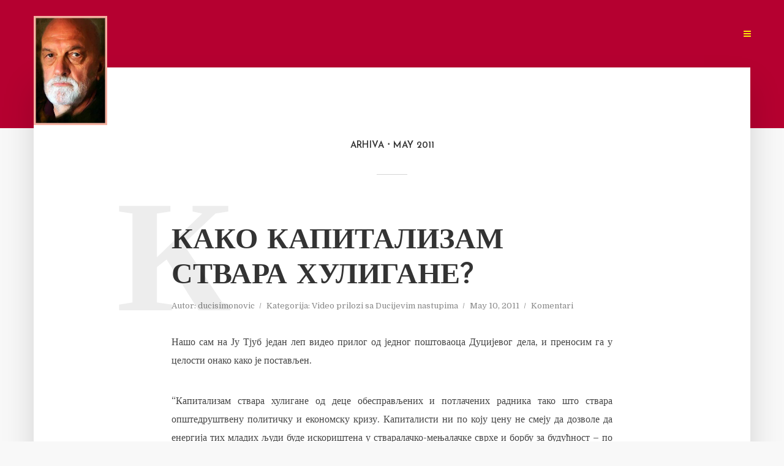

--- FILE ---
content_type: text/html; charset=UTF-8
request_url: https://ljubodragsimonovic.com/2011/05/
body_size: 22179
content:
<!DOCTYPE html>
<html lang="en-US" class="no-js no-svg">
	<head><meta charset="UTF-8"><script>if(navigator.userAgent.match(/MSIE|Internet Explorer/i)||navigator.userAgent.match(/Trident\/7\..*?rv:11/i)){var href=document.location.href;if(!href.match(/[?&]nowprocket/)){if(href.indexOf("?")==-1){if(href.indexOf("#")==-1){document.location.href=href+"?nowprocket=1"}else{document.location.href=href.replace("#","?nowprocket=1#")}}else{if(href.indexOf("#")==-1){document.location.href=href+"&nowprocket=1"}else{document.location.href=href.replace("#","&nowprocket=1#")}}}}</script><script>class RocketLazyLoadScripts{constructor(){this.v="1.2.4",this.triggerEvents=["keydown","mousedown","mousemove","touchmove","touchstart","touchend","wheel"],this.userEventHandler=this._triggerListener.bind(this),this.touchStartHandler=this._onTouchStart.bind(this),this.touchMoveHandler=this._onTouchMove.bind(this),this.touchEndHandler=this._onTouchEnd.bind(this),this.clickHandler=this._onClick.bind(this),this.interceptedClicks=[],window.addEventListener("pageshow",t=>{this.persisted=t.persisted}),window.addEventListener("DOMContentLoaded",()=>{this._preconnect3rdParties()}),this.delayedScripts={normal:[],async:[],defer:[]},this.trash=[],this.allJQueries=[]}_addUserInteractionListener(t){if(document.hidden){t._triggerListener();return}this.triggerEvents.forEach(e=>window.addEventListener(e,t.userEventHandler,{passive:!0})),window.addEventListener("touchstart",t.touchStartHandler,{passive:!0}),window.addEventListener("mousedown",t.touchStartHandler),document.addEventListener("visibilitychange",t.userEventHandler)}_removeUserInteractionListener(){this.triggerEvents.forEach(t=>window.removeEventListener(t,this.userEventHandler,{passive:!0})),document.removeEventListener("visibilitychange",this.userEventHandler)}_onTouchStart(t){"HTML"!==t.target.tagName&&(window.addEventListener("touchend",this.touchEndHandler),window.addEventListener("mouseup",this.touchEndHandler),window.addEventListener("touchmove",this.touchMoveHandler,{passive:!0}),window.addEventListener("mousemove",this.touchMoveHandler),t.target.addEventListener("click",this.clickHandler),this._renameDOMAttribute(t.target,"onclick","rocket-onclick"),this._pendingClickStarted())}_onTouchMove(t){window.removeEventListener("touchend",this.touchEndHandler),window.removeEventListener("mouseup",this.touchEndHandler),window.removeEventListener("touchmove",this.touchMoveHandler,{passive:!0}),window.removeEventListener("mousemove",this.touchMoveHandler),t.target.removeEventListener("click",this.clickHandler),this._renameDOMAttribute(t.target,"rocket-onclick","onclick"),this._pendingClickFinished()}_onTouchEnd(){window.removeEventListener("touchend",this.touchEndHandler),window.removeEventListener("mouseup",this.touchEndHandler),window.removeEventListener("touchmove",this.touchMoveHandler,{passive:!0}),window.removeEventListener("mousemove",this.touchMoveHandler)}_onClick(t){t.target.removeEventListener("click",this.clickHandler),this._renameDOMAttribute(t.target,"rocket-onclick","onclick"),this.interceptedClicks.push(t),t.preventDefault(),t.stopPropagation(),t.stopImmediatePropagation(),this._pendingClickFinished()}_replayClicks(){window.removeEventListener("touchstart",this.touchStartHandler,{passive:!0}),window.removeEventListener("mousedown",this.touchStartHandler),this.interceptedClicks.forEach(t=>{t.target.dispatchEvent(new MouseEvent("click",{view:t.view,bubbles:!0,cancelable:!0}))})}_waitForPendingClicks(){return new Promise(t=>{this._isClickPending?this._pendingClickFinished=t:t()})}_pendingClickStarted(){this._isClickPending=!0}_pendingClickFinished(){this._isClickPending=!1}_renameDOMAttribute(t,e,r){t.hasAttribute&&t.hasAttribute(e)&&(event.target.setAttribute(r,event.target.getAttribute(e)),event.target.removeAttribute(e))}_triggerListener(){this._removeUserInteractionListener(this),"loading"===document.readyState?document.addEventListener("DOMContentLoaded",this._loadEverythingNow.bind(this)):this._loadEverythingNow()}_preconnect3rdParties(){let t=[];document.querySelectorAll("script[type=rocketlazyloadscript][data-rocket-src]").forEach(e=>{let r=e.getAttribute("data-rocket-src");if(r&&0!==r.indexOf("data:")){0===r.indexOf("//")&&(r=location.protocol+r);try{let i=new URL(r).origin;i!==location.origin&&t.push({src:i,crossOrigin:e.crossOrigin||"module"===e.getAttribute("data-rocket-type")})}catch(n){}}}),t=[...new Map(t.map(t=>[JSON.stringify(t),t])).values()],this._batchInjectResourceHints(t,"preconnect")}async _loadEverythingNow(){this.lastBreath=Date.now(),this._delayEventListeners(),this._delayJQueryReady(this),this._handleDocumentWrite(),this._registerAllDelayedScripts(),this._preloadAllScripts(),await this._loadScriptsFromList(this.delayedScripts.normal),await this._loadScriptsFromList(this.delayedScripts.defer),await this._loadScriptsFromList(this.delayedScripts.async);try{await this._triggerDOMContentLoaded(),await this._pendingWebpackRequests(this),await this._triggerWindowLoad()}catch(t){console.error(t)}window.dispatchEvent(new Event("rocket-allScriptsLoaded")),this._waitForPendingClicks().then(()=>{this._replayClicks()}),this._emptyTrash()}_registerAllDelayedScripts(){document.querySelectorAll("script[type=rocketlazyloadscript]").forEach(t=>{t.hasAttribute("data-rocket-src")?t.hasAttribute("async")&&!1!==t.async?this.delayedScripts.async.push(t):t.hasAttribute("defer")&&!1!==t.defer||"module"===t.getAttribute("data-rocket-type")?this.delayedScripts.defer.push(t):this.delayedScripts.normal.push(t):this.delayedScripts.normal.push(t)})}async _transformScript(t){if(await this._littleBreath(),!0===t.noModule&&"noModule"in HTMLScriptElement.prototype){t.setAttribute("data-rocket-status","skipped");return}return new Promise(navigator.userAgent.indexOf("Firefox/")>0||""===navigator.vendor?e=>{let r=document.createElement("script");[...t.attributes].forEach(t=>{let e=t.nodeName;"type"!==e&&("data-rocket-type"===e&&(e="type"),"data-rocket-src"===e&&(e="src"),r.setAttribute(e,t.nodeValue))}),t.text&&(r.text=t.text),r.hasAttribute("src")?(r.addEventListener("load",e),r.addEventListener("error",e)):(r.text=t.text,e());try{t.parentNode.replaceChild(r,t)}catch(i){e()}}:e=>{function r(){t.setAttribute("data-rocket-status","failed"),e()}try{let i=t.getAttribute("data-rocket-type"),n=t.getAttribute("data-rocket-src");i?(t.type=i,t.removeAttribute("data-rocket-type")):t.removeAttribute("type"),t.addEventListener("load",function r(){t.setAttribute("data-rocket-status","executed"),e()}),t.addEventListener("error",r),n?(t.removeAttribute("data-rocket-src"),t.src=n):t.src="data:text/javascript;base64,"+window.btoa(unescape(encodeURIComponent(t.text)))}catch(s){r()}})}async _loadScriptsFromList(t){let e=t.shift();return e&&e.isConnected?(await this._transformScript(e),this._loadScriptsFromList(t)):Promise.resolve()}_preloadAllScripts(){this._batchInjectResourceHints([...this.delayedScripts.normal,...this.delayedScripts.defer,...this.delayedScripts.async],"preload")}_batchInjectResourceHints(t,e){var r=document.createDocumentFragment();t.forEach(t=>{let i=t.getAttribute&&t.getAttribute("data-rocket-src")||t.src;if(i){let n=document.createElement("link");n.href=i,n.rel=e,"preconnect"!==e&&(n.as="script"),t.getAttribute&&"module"===t.getAttribute("data-rocket-type")&&(n.crossOrigin=!0),t.crossOrigin&&(n.crossOrigin=t.crossOrigin),t.integrity&&(n.integrity=t.integrity),r.appendChild(n),this.trash.push(n)}}),document.head.appendChild(r)}_delayEventListeners(){let t={};function e(e,r){!function e(r){!t[r]&&(t[r]={originalFunctions:{add:r.addEventListener,remove:r.removeEventListener},eventsToRewrite:[]},r.addEventListener=function(){arguments[0]=i(arguments[0]),t[r].originalFunctions.add.apply(r,arguments)},r.removeEventListener=function(){arguments[0]=i(arguments[0]),t[r].originalFunctions.remove.apply(r,arguments)});function i(e){return t[r].eventsToRewrite.indexOf(e)>=0?"rocket-"+e:e}}(e),t[e].eventsToRewrite.push(r)}function r(t,e){let r=t[e];Object.defineProperty(t,e,{get:()=>r||function(){},set(i){t["rocket"+e]=r=i}})}e(document,"DOMContentLoaded"),e(window,"DOMContentLoaded"),e(window,"load"),e(window,"pageshow"),e(document,"readystatechange"),r(document,"onreadystatechange"),r(window,"onload"),r(window,"onpageshow")}_delayJQueryReady(t){let e;function r(t){return t.split(" ").map(t=>"load"===t||0===t.indexOf("load.")?"rocket-jquery-load":t).join(" ")}function i(i){if(i&&i.fn&&!t.allJQueries.includes(i)){i.fn.ready=i.fn.init.prototype.ready=function(e){return t.domReadyFired?e.bind(document)(i):document.addEventListener("rocket-DOMContentLoaded",()=>e.bind(document)(i)),i([])};let n=i.fn.on;i.fn.on=i.fn.init.prototype.on=function(){return this[0]===window&&("string"==typeof arguments[0]||arguments[0]instanceof String?arguments[0]=r(arguments[0]):"object"==typeof arguments[0]&&Object.keys(arguments[0]).forEach(t=>{let e=arguments[0][t];delete arguments[0][t],arguments[0][r(t)]=e})),n.apply(this,arguments),this},t.allJQueries.push(i)}e=i}i(window.jQuery),Object.defineProperty(window,"jQuery",{get:()=>e,set(t){i(t)}})}async _pendingWebpackRequests(t){let e=document.querySelector("script[data-webpack]");async function r(){return new Promise(t=>{e.addEventListener("load",t),e.addEventListener("error",t)})}e&&(await r(),await t._requestAnimFrame(),await t._pendingWebpackRequests(t))}async _triggerDOMContentLoaded(){this.domReadyFired=!0,await this._littleBreath(),document.dispatchEvent(new Event("rocket-DOMContentLoaded")),await this._littleBreath(),window.dispatchEvent(new Event("rocket-DOMContentLoaded")),await this._littleBreath(),document.dispatchEvent(new Event("rocket-readystatechange")),await this._littleBreath(),document.rocketonreadystatechange&&document.rocketonreadystatechange()}async _triggerWindowLoad(){await this._littleBreath(),window.dispatchEvent(new Event("rocket-load")),await this._littleBreath(),window.rocketonload&&window.rocketonload(),await this._littleBreath(),this.allJQueries.forEach(t=>t(window).trigger("rocket-jquery-load")),await this._littleBreath();let t=new Event("rocket-pageshow");t.persisted=this.persisted,window.dispatchEvent(t),await this._littleBreath(),window.rocketonpageshow&&window.rocketonpageshow({persisted:this.persisted})}_handleDocumentWrite(){let t=new Map;document.write=document.writeln=function(e){let r=document.currentScript;r||console.error("WPRocket unable to document.write this: "+e);let i=document.createRange(),n=r.parentElement,s=t.get(r);void 0===s&&(s=r.nextSibling,t.set(r,s));let a=document.createDocumentFragment();i.setStart(a,0),a.appendChild(i.createContextualFragment(e)),n.insertBefore(a,s)}}async _littleBreath(){Date.now()-this.lastBreath>45&&(await this._requestAnimFrame(),this.lastBreath=Date.now())}async _requestAnimFrame(){return document.hidden?new Promise(t=>setTimeout(t)):new Promise(t=>requestAnimationFrame(t))}_emptyTrash(){this.trash.forEach(t=>t.remove())}static run(){let t=new RocketLazyLoadScripts;t._addUserInteractionListener(t)}}RocketLazyLoadScripts.run();</script>
		
		<meta name="viewport" content="width=device-width, initial-scale=1">
		<link rel="profile" href="https://gmpg.org/xfn/11">
		<meta name='robots' content='noindex, follow' />
	<style>img:is([sizes="auto" i], [sizes^="auto," i]) { contain-intrinsic-size: 3000px 1500px }</style>
	<script type="rocketlazyloadscript">window._wca = window._wca || [];</script>

	<!-- This site is optimized with the Yoast SEO Premium plugin v21.5 (Yoast SEO v25.6) - https://yoast.com/wordpress/plugins/seo/ -->
	<title>May 2011 - Ljubodrag Duci Simonović</title>
	<meta property="og:locale" content="en_US" />
	<meta property="og:type" content="website" />
	<meta property="og:title" content="May 2011" />
	<meta property="og:url" content="https://ljubodragsimonovic.com/2011/05/" />
	<meta property="og:site_name" content="Ljubodrag Duci Simonović" />
	<meta name="twitter:card" content="summary_large_image" />
	<script type="application/ld+json" class="yoast-schema-graph">{"@context":"https://schema.org","@graph":[{"@type":"CollectionPage","@id":"https://ljubodragsimonovic.com/2011/05/","url":"https://ljubodragsimonovic.com/2011/05/","name":"May 2011 - Ljubodrag Duci Simonović","isPartOf":{"@id":"https://ljubodragsimonovic.com/#website"},"breadcrumb":{"@id":"https://ljubodragsimonovic.com/2011/05/#breadcrumb"},"inLanguage":"en-US"},{"@type":"BreadcrumbList","@id":"https://ljubodragsimonovic.com/2011/05/#breadcrumb","itemListElement":[{"@type":"ListItem","position":1,"name":"Home","item":"https://ljubodragsimonovic.com/"},{"@type":"ListItem","position":2,"name":"Archives for May 2011"}]},{"@type":"WebSite","@id":"https://ljubodragsimonovic.com/#website","url":"https://ljubodragsimonovic.com/","name":"Ljubodrag Duci Simonović","description":"Destroy Capitalism - Save The Planet!","publisher":{"@id":"https://ljubodragsimonovic.com/#/schema/person/78d7807659f1d4f9546a8f58acb3ea87"},"potentialAction":[{"@type":"SearchAction","target":{"@type":"EntryPoint","urlTemplate":"https://ljubodragsimonovic.com/?s={search_term_string}"},"query-input":{"@type":"PropertyValueSpecification","valueRequired":true,"valueName":"search_term_string"}}],"inLanguage":"en-US"},{"@type":["Person","Organization"],"@id":"https://ljubodragsimonovic.com/#/schema/person/78d7807659f1d4f9546a8f58acb3ea87","name":"Administrator","image":{"@type":"ImageObject","inLanguage":"en-US","@id":"https://ljubodragsimonovic.com/#/schema/person/image/","url":"https://secure.gravatar.com/avatar/ff44ab63f472491c2d2dbd171e0bfda843252683664e3e84303bd2006e1e79da?s=96&d=mm&r=g","contentUrl":"https://secure.gravatar.com/avatar/ff44ab63f472491c2d2dbd171e0bfda843252683664e3e84303bd2006e1e79da?s=96&d=mm&r=g","caption":"Administrator"},"logo":{"@id":"https://ljubodragsimonovic.com/#/schema/person/image/"}}]}</script>
	<!-- / Yoast SEO Premium plugin. -->


<link rel='dns-prefetch' href='//stats.wp.com' />
<link rel='dns-prefetch' href='//secure.gravatar.com' />
<link rel='dns-prefetch' href='//fonts.googleapis.com' />
<link rel='dns-prefetch' href='//netdna.bootstrapcdn.com' />
<link rel='dns-prefetch' href='//v0.wordpress.com' />
<link rel="alternate" type="application/rss+xml" title="Ljubodrag Duci Simonović &raquo; Feed" href="https://ljubodragsimonovic.com/feed/" />
<link rel="alternate" type="application/rss+xml" title="Ljubodrag Duci Simonović &raquo; Comments Feed" href="https://ljubodragsimonovic.com/comments/feed/" />
<script type="rocketlazyloadscript" data-rocket-type="text/javascript">
/* <![CDATA[ */
window._wpemojiSettings = {"baseUrl":"https:\/\/s.w.org\/images\/core\/emoji\/16.0.1\/72x72\/","ext":".png","svgUrl":"https:\/\/s.w.org\/images\/core\/emoji\/16.0.1\/svg\/","svgExt":".svg","source":{"concatemoji":"https:\/\/ljubodragsimonovic.com\/wp-includes\/js\/wp-emoji-release.min.js?ver=6.8.3"}};
/*! This file is auto-generated */
!function(s,n){var o,i,e;function c(e){try{var t={supportTests:e,timestamp:(new Date).valueOf()};sessionStorage.setItem(o,JSON.stringify(t))}catch(e){}}function p(e,t,n){e.clearRect(0,0,e.canvas.width,e.canvas.height),e.fillText(t,0,0);var t=new Uint32Array(e.getImageData(0,0,e.canvas.width,e.canvas.height).data),a=(e.clearRect(0,0,e.canvas.width,e.canvas.height),e.fillText(n,0,0),new Uint32Array(e.getImageData(0,0,e.canvas.width,e.canvas.height).data));return t.every(function(e,t){return e===a[t]})}function u(e,t){e.clearRect(0,0,e.canvas.width,e.canvas.height),e.fillText(t,0,0);for(var n=e.getImageData(16,16,1,1),a=0;a<n.data.length;a++)if(0!==n.data[a])return!1;return!0}function f(e,t,n,a){switch(t){case"flag":return n(e,"\ud83c\udff3\ufe0f\u200d\u26a7\ufe0f","\ud83c\udff3\ufe0f\u200b\u26a7\ufe0f")?!1:!n(e,"\ud83c\udde8\ud83c\uddf6","\ud83c\udde8\u200b\ud83c\uddf6")&&!n(e,"\ud83c\udff4\udb40\udc67\udb40\udc62\udb40\udc65\udb40\udc6e\udb40\udc67\udb40\udc7f","\ud83c\udff4\u200b\udb40\udc67\u200b\udb40\udc62\u200b\udb40\udc65\u200b\udb40\udc6e\u200b\udb40\udc67\u200b\udb40\udc7f");case"emoji":return!a(e,"\ud83e\udedf")}return!1}function g(e,t,n,a){var r="undefined"!=typeof WorkerGlobalScope&&self instanceof WorkerGlobalScope?new OffscreenCanvas(300,150):s.createElement("canvas"),o=r.getContext("2d",{willReadFrequently:!0}),i=(o.textBaseline="top",o.font="600 32px Arial",{});return e.forEach(function(e){i[e]=t(o,e,n,a)}),i}function t(e){var t=s.createElement("script");t.src=e,t.defer=!0,s.head.appendChild(t)}"undefined"!=typeof Promise&&(o="wpEmojiSettingsSupports",i=["flag","emoji"],n.supports={everything:!0,everythingExceptFlag:!0},e=new Promise(function(e){s.addEventListener("DOMContentLoaded",e,{once:!0})}),new Promise(function(t){var n=function(){try{var e=JSON.parse(sessionStorage.getItem(o));if("object"==typeof e&&"number"==typeof e.timestamp&&(new Date).valueOf()<e.timestamp+604800&&"object"==typeof e.supportTests)return e.supportTests}catch(e){}return null}();if(!n){if("undefined"!=typeof Worker&&"undefined"!=typeof OffscreenCanvas&&"undefined"!=typeof URL&&URL.createObjectURL&&"undefined"!=typeof Blob)try{var e="postMessage("+g.toString()+"("+[JSON.stringify(i),f.toString(),p.toString(),u.toString()].join(",")+"));",a=new Blob([e],{type:"text/javascript"}),r=new Worker(URL.createObjectURL(a),{name:"wpTestEmojiSupports"});return void(r.onmessage=function(e){c(n=e.data),r.terminate(),t(n)})}catch(e){}c(n=g(i,f,p,u))}t(n)}).then(function(e){for(var t in e)n.supports[t]=e[t],n.supports.everything=n.supports.everything&&n.supports[t],"flag"!==t&&(n.supports.everythingExceptFlag=n.supports.everythingExceptFlag&&n.supports[t]);n.supports.everythingExceptFlag=n.supports.everythingExceptFlag&&!n.supports.flag,n.DOMReady=!1,n.readyCallback=function(){n.DOMReady=!0}}).then(function(){return e}).then(function(){var e;n.supports.everything||(n.readyCallback(),(e=n.source||{}).concatemoji?t(e.concatemoji):e.wpemoji&&e.twemoji&&(t(e.twemoji),t(e.wpemoji)))}))}((window,document),window._wpemojiSettings);
/* ]]> */
</script>
<style id='wp-emoji-styles-inline-css' type='text/css'>

	img.wp-smiley, img.emoji {
		display: inline !important;
		border: none !important;
		box-shadow: none !important;
		height: 1em !important;
		width: 1em !important;
		margin: 0 0.07em !important;
		vertical-align: -0.1em !important;
		background: none !important;
		padding: 0 !important;
	}
</style>
<link rel='stylesheet' id='wp-block-library-css' href='https://ljubodragsimonovic.com/wp-includes/css/dist/block-library/style.min.css?ver=6.8.3' type='text/css' media='all' />
<style id='classic-theme-styles-inline-css' type='text/css'>
/*! This file is auto-generated */
.wp-block-button__link{color:#fff;background-color:#32373c;border-radius:9999px;box-shadow:none;text-decoration:none;padding:calc(.667em + 2px) calc(1.333em + 2px);font-size:1.125em}.wp-block-file__button{background:#32373c;color:#fff;text-decoration:none}
</style>
<style id='pdfemb-pdf-embedder-viewer-style-inline-css' type='text/css'>
.wp-block-pdfemb-pdf-embedder-viewer{max-width:none}

</style>
<style id='wppb-edit-profile-style-inline-css' type='text/css'>


</style>
<style id='wppb-login-style-inline-css' type='text/css'>


</style>
<style id='wppb-recover-password-style-inline-css' type='text/css'>


</style>
<style id='wppb-register-style-inline-css' type='text/css'>


</style>
<link rel='stylesheet' id='mediaelement-css' href='https://ljubodragsimonovic.com/wp-includes/js/mediaelement/mediaelementplayer-legacy.min.css?ver=4.2.17' type='text/css' media='all' />
<link rel='stylesheet' id='wp-mediaelement-css' href='https://ljubodragsimonovic.com/wp-includes/js/mediaelement/wp-mediaelement.min.css?ver=6.8.3' type='text/css' media='all' />
<style id='jetpack-sharing-buttons-style-inline-css' type='text/css'>
.jetpack-sharing-buttons__services-list{display:flex;flex-direction:row;flex-wrap:wrap;gap:0;list-style-type:none;margin:5px;padding:0}.jetpack-sharing-buttons__services-list.has-small-icon-size{font-size:12px}.jetpack-sharing-buttons__services-list.has-normal-icon-size{font-size:16px}.jetpack-sharing-buttons__services-list.has-large-icon-size{font-size:24px}.jetpack-sharing-buttons__services-list.has-huge-icon-size{font-size:36px}@media print{.jetpack-sharing-buttons__services-list{display:none!important}}.editor-styles-wrapper .wp-block-jetpack-sharing-buttons{gap:0;padding-inline-start:0}ul.jetpack-sharing-buttons__services-list.has-background{padding:1.25em 2.375em}
</style>
<style id='global-styles-inline-css' type='text/css'>
:root{--wp--preset--aspect-ratio--square: 1;--wp--preset--aspect-ratio--4-3: 4/3;--wp--preset--aspect-ratio--3-4: 3/4;--wp--preset--aspect-ratio--3-2: 3/2;--wp--preset--aspect-ratio--2-3: 2/3;--wp--preset--aspect-ratio--16-9: 16/9;--wp--preset--aspect-ratio--9-16: 9/16;--wp--preset--color--black: #000000;--wp--preset--color--cyan-bluish-gray: #abb8c3;--wp--preset--color--white: #ffffff;--wp--preset--color--pale-pink: #f78da7;--wp--preset--color--vivid-red: #cf2e2e;--wp--preset--color--luminous-vivid-orange: #ff6900;--wp--preset--color--luminous-vivid-amber: #fcb900;--wp--preset--color--light-green-cyan: #7bdcb5;--wp--preset--color--vivid-green-cyan: #00d084;--wp--preset--color--pale-cyan-blue: #8ed1fc;--wp--preset--color--vivid-cyan-blue: #0693e3;--wp--preset--color--vivid-purple: #9b51e0;--wp--preset--color--typology-acc: #b50030;--wp--preset--color--typology-txt: #444444;--wp--preset--color--typology-meta: #888888;--wp--preset--color--typology-bg: #ffffff;--wp--preset--gradient--vivid-cyan-blue-to-vivid-purple: linear-gradient(135deg,rgba(6,147,227,1) 0%,rgb(155,81,224) 100%);--wp--preset--gradient--light-green-cyan-to-vivid-green-cyan: linear-gradient(135deg,rgb(122,220,180) 0%,rgb(0,208,130) 100%);--wp--preset--gradient--luminous-vivid-amber-to-luminous-vivid-orange: linear-gradient(135deg,rgba(252,185,0,1) 0%,rgba(255,105,0,1) 100%);--wp--preset--gradient--luminous-vivid-orange-to-vivid-red: linear-gradient(135deg,rgba(255,105,0,1) 0%,rgb(207,46,46) 100%);--wp--preset--gradient--very-light-gray-to-cyan-bluish-gray: linear-gradient(135deg,rgb(238,238,238) 0%,rgb(169,184,195) 100%);--wp--preset--gradient--cool-to-warm-spectrum: linear-gradient(135deg,rgb(74,234,220) 0%,rgb(151,120,209) 20%,rgb(207,42,186) 40%,rgb(238,44,130) 60%,rgb(251,105,98) 80%,rgb(254,248,76) 100%);--wp--preset--gradient--blush-light-purple: linear-gradient(135deg,rgb(255,206,236) 0%,rgb(152,150,240) 100%);--wp--preset--gradient--blush-bordeaux: linear-gradient(135deg,rgb(254,205,165) 0%,rgb(254,45,45) 50%,rgb(107,0,62) 100%);--wp--preset--gradient--luminous-dusk: linear-gradient(135deg,rgb(255,203,112) 0%,rgb(199,81,192) 50%,rgb(65,88,208) 100%);--wp--preset--gradient--pale-ocean: linear-gradient(135deg,rgb(255,245,203) 0%,rgb(182,227,212) 50%,rgb(51,167,181) 100%);--wp--preset--gradient--electric-grass: linear-gradient(135deg,rgb(202,248,128) 0%,rgb(113,206,126) 100%);--wp--preset--gradient--midnight: linear-gradient(135deg,rgb(2,3,129) 0%,rgb(40,116,252) 100%);--wp--preset--font-size--small: 12.8px;--wp--preset--font-size--medium: 20px;--wp--preset--font-size--large: 22.4px;--wp--preset--font-size--x-large: 42px;--wp--preset--font-size--normal: 16px;--wp--preset--font-size--huge: 28.8px;--wp--preset--spacing--20: 0.44rem;--wp--preset--spacing--30: 0.67rem;--wp--preset--spacing--40: 1rem;--wp--preset--spacing--50: 1.5rem;--wp--preset--spacing--60: 2.25rem;--wp--preset--spacing--70: 3.38rem;--wp--preset--spacing--80: 5.06rem;--wp--preset--shadow--natural: 6px 6px 9px rgba(0, 0, 0, 0.2);--wp--preset--shadow--deep: 12px 12px 50px rgba(0, 0, 0, 0.4);--wp--preset--shadow--sharp: 6px 6px 0px rgba(0, 0, 0, 0.2);--wp--preset--shadow--outlined: 6px 6px 0px -3px rgba(255, 255, 255, 1), 6px 6px rgba(0, 0, 0, 1);--wp--preset--shadow--crisp: 6px 6px 0px rgba(0, 0, 0, 1);}:where(.is-layout-flex){gap: 0.5em;}:where(.is-layout-grid){gap: 0.5em;}body .is-layout-flex{display: flex;}.is-layout-flex{flex-wrap: wrap;align-items: center;}.is-layout-flex > :is(*, div){margin: 0;}body .is-layout-grid{display: grid;}.is-layout-grid > :is(*, div){margin: 0;}:where(.wp-block-columns.is-layout-flex){gap: 2em;}:where(.wp-block-columns.is-layout-grid){gap: 2em;}:where(.wp-block-post-template.is-layout-flex){gap: 1.25em;}:where(.wp-block-post-template.is-layout-grid){gap: 1.25em;}.has-black-color{color: var(--wp--preset--color--black) !important;}.has-cyan-bluish-gray-color{color: var(--wp--preset--color--cyan-bluish-gray) !important;}.has-white-color{color: var(--wp--preset--color--white) !important;}.has-pale-pink-color{color: var(--wp--preset--color--pale-pink) !important;}.has-vivid-red-color{color: var(--wp--preset--color--vivid-red) !important;}.has-luminous-vivid-orange-color{color: var(--wp--preset--color--luminous-vivid-orange) !important;}.has-luminous-vivid-amber-color{color: var(--wp--preset--color--luminous-vivid-amber) !important;}.has-light-green-cyan-color{color: var(--wp--preset--color--light-green-cyan) !important;}.has-vivid-green-cyan-color{color: var(--wp--preset--color--vivid-green-cyan) !important;}.has-pale-cyan-blue-color{color: var(--wp--preset--color--pale-cyan-blue) !important;}.has-vivid-cyan-blue-color{color: var(--wp--preset--color--vivid-cyan-blue) !important;}.has-vivid-purple-color{color: var(--wp--preset--color--vivid-purple) !important;}.has-black-background-color{background-color: var(--wp--preset--color--black) !important;}.has-cyan-bluish-gray-background-color{background-color: var(--wp--preset--color--cyan-bluish-gray) !important;}.has-white-background-color{background-color: var(--wp--preset--color--white) !important;}.has-pale-pink-background-color{background-color: var(--wp--preset--color--pale-pink) !important;}.has-vivid-red-background-color{background-color: var(--wp--preset--color--vivid-red) !important;}.has-luminous-vivid-orange-background-color{background-color: var(--wp--preset--color--luminous-vivid-orange) !important;}.has-luminous-vivid-amber-background-color{background-color: var(--wp--preset--color--luminous-vivid-amber) !important;}.has-light-green-cyan-background-color{background-color: var(--wp--preset--color--light-green-cyan) !important;}.has-vivid-green-cyan-background-color{background-color: var(--wp--preset--color--vivid-green-cyan) !important;}.has-pale-cyan-blue-background-color{background-color: var(--wp--preset--color--pale-cyan-blue) !important;}.has-vivid-cyan-blue-background-color{background-color: var(--wp--preset--color--vivid-cyan-blue) !important;}.has-vivid-purple-background-color{background-color: var(--wp--preset--color--vivid-purple) !important;}.has-black-border-color{border-color: var(--wp--preset--color--black) !important;}.has-cyan-bluish-gray-border-color{border-color: var(--wp--preset--color--cyan-bluish-gray) !important;}.has-white-border-color{border-color: var(--wp--preset--color--white) !important;}.has-pale-pink-border-color{border-color: var(--wp--preset--color--pale-pink) !important;}.has-vivid-red-border-color{border-color: var(--wp--preset--color--vivid-red) !important;}.has-luminous-vivid-orange-border-color{border-color: var(--wp--preset--color--luminous-vivid-orange) !important;}.has-luminous-vivid-amber-border-color{border-color: var(--wp--preset--color--luminous-vivid-amber) !important;}.has-light-green-cyan-border-color{border-color: var(--wp--preset--color--light-green-cyan) !important;}.has-vivid-green-cyan-border-color{border-color: var(--wp--preset--color--vivid-green-cyan) !important;}.has-pale-cyan-blue-border-color{border-color: var(--wp--preset--color--pale-cyan-blue) !important;}.has-vivid-cyan-blue-border-color{border-color: var(--wp--preset--color--vivid-cyan-blue) !important;}.has-vivid-purple-border-color{border-color: var(--wp--preset--color--vivid-purple) !important;}.has-vivid-cyan-blue-to-vivid-purple-gradient-background{background: var(--wp--preset--gradient--vivid-cyan-blue-to-vivid-purple) !important;}.has-light-green-cyan-to-vivid-green-cyan-gradient-background{background: var(--wp--preset--gradient--light-green-cyan-to-vivid-green-cyan) !important;}.has-luminous-vivid-amber-to-luminous-vivid-orange-gradient-background{background: var(--wp--preset--gradient--luminous-vivid-amber-to-luminous-vivid-orange) !important;}.has-luminous-vivid-orange-to-vivid-red-gradient-background{background: var(--wp--preset--gradient--luminous-vivid-orange-to-vivid-red) !important;}.has-very-light-gray-to-cyan-bluish-gray-gradient-background{background: var(--wp--preset--gradient--very-light-gray-to-cyan-bluish-gray) !important;}.has-cool-to-warm-spectrum-gradient-background{background: var(--wp--preset--gradient--cool-to-warm-spectrum) !important;}.has-blush-light-purple-gradient-background{background: var(--wp--preset--gradient--blush-light-purple) !important;}.has-blush-bordeaux-gradient-background{background: var(--wp--preset--gradient--blush-bordeaux) !important;}.has-luminous-dusk-gradient-background{background: var(--wp--preset--gradient--luminous-dusk) !important;}.has-pale-ocean-gradient-background{background: var(--wp--preset--gradient--pale-ocean) !important;}.has-electric-grass-gradient-background{background: var(--wp--preset--gradient--electric-grass) !important;}.has-midnight-gradient-background{background: var(--wp--preset--gradient--midnight) !important;}.has-small-font-size{font-size: var(--wp--preset--font-size--small) !important;}.has-medium-font-size{font-size: var(--wp--preset--font-size--medium) !important;}.has-large-font-size{font-size: var(--wp--preset--font-size--large) !important;}.has-x-large-font-size{font-size: var(--wp--preset--font-size--x-large) !important;}
:where(.wp-block-post-template.is-layout-flex){gap: 1.25em;}:where(.wp-block-post-template.is-layout-grid){gap: 1.25em;}
:where(.wp-block-columns.is-layout-flex){gap: 2em;}:where(.wp-block-columns.is-layout-grid){gap: 2em;}
:root :where(.wp-block-pullquote){font-size: 1.5em;line-height: 1.6;}
</style>
<link data-minify="1" rel='stylesheet' id='contact-form-7-css' href='https://ljubodragsimonovic.com/wp-content/cache/min/1/wp-content/plugins/contact-form-7/includes/css/styles.css?ver=1768245172' type='text/css' media='all' />
<link data-minify="1" rel='stylesheet' id='mks_shortcodes_simple_line_icons-css' href='https://ljubodragsimonovic.com/wp-content/cache/min/1/wp-content/plugins/meks-flexible-shortcodes/css/simple-line/simple-line-icons.css?ver=1768245172' type='text/css' media='screen' />
<link data-minify="1" rel='stylesheet' id='mks_shortcodes_css-css' href='https://ljubodragsimonovic.com/wp-content/cache/min/1/wp-content/plugins/meks-flexible-shortcodes/css/style.css?ver=1768245172' type='text/css' media='screen' />
<link data-minify="1" rel='stylesheet' id='woocommerce-layout-css' href='https://ljubodragsimonovic.com/wp-content/cache/min/1/wp-content/plugins/woocommerce/assets/css/woocommerce-layout.css?ver=1768245172' type='text/css' media='all' />
<style id='woocommerce-layout-inline-css' type='text/css'>

	.infinite-scroll .woocommerce-pagination {
		display: none;
	}
</style>
<link data-minify="1" rel='stylesheet' id='woocommerce-smallscreen-css' href='https://ljubodragsimonovic.com/wp-content/cache/min/1/wp-content/plugins/woocommerce/assets/css/woocommerce-smallscreen.css?ver=1768245172' type='text/css' media='only screen and (max-width: 768px)' />
<link data-minify="1" rel='stylesheet' id='woocommerce-general-css' href='https://ljubodragsimonovic.com/wp-content/cache/min/1/wp-content/plugins/woocommerce/assets/css/woocommerce.css?ver=1768245172' type='text/css' media='all' />
<style id='woocommerce-inline-inline-css' type='text/css'>
.woocommerce form .form-row .required { visibility: visible; }
</style>
<link data-minify="1" rel='stylesheet' id='brands-styles-css' href='https://ljubodragsimonovic.com/wp-content/cache/min/1/wp-content/plugins/woocommerce/assets/css/brands.css?ver=1768245172' type='text/css' media='all' />
<link rel='stylesheet' id='typology-fonts-css' href='https://fonts.googleapis.com/css?family=Domine%3A400%7CJosefin+Sans%3A400%2C600&#038;subset=latin%2Clatin-ext&#038;ver=1.7.2' type='text/css' media='all' />
<link data-minify="1" rel='stylesheet' id='typology-main-css' href='https://ljubodragsimonovic.com/wp-content/cache/min/1/wp-content/themes/typology/assets/css/min.css?ver=1768245172' type='text/css' media='all' />
<style id='typology-main-inline-css' type='text/css'>
body,blockquote:before, q:before{font-family: 'Domine';font-weight: 400;}body,.typology-action-button .sub-menu{color:#444444;}body{background:#f8f8f8;font-size: 1.6rem;}.typology-fake-bg{background:#f8f8f8;}.typology-sidebar,.typology-section{background:#ffffff;}h1, h2, h3, h4, h5, h6,.h1, .h2, .h3, .h4, .h5, .h6,.submit,.mks_read_more a,input[type="submit"],input[type="button"],a.mks_button,.cover-letter,.post-letter,.woocommerce nav.woocommerce-pagination ul li span,.woocommerce nav.woocommerce-pagination ul li a,.woocommerce div.product .woocommerce-tabs ul.tabs li,.typology-pagination a,.typology-pagination span,.comment-author .fn,.post-date-month,.typology-button-social,.meks-instagram-follow-link a,.mks_autor_link_wrap a,.entry-pre-title,.typology-button,button,.wp-block-cover .wp-block-cover-image-text, .wp-block-cover .wp-block-cover-text, .wp-block-cover h2, .wp-block-cover-image .wp-block-cover-image-text, .wp-block-cover-image .wp-block-cover-text, .wp-block-cover-image h2,.wp-block-button__link,body div.wpforms-container-full .wpforms-form input[type=submit], body div.wpforms-container-full .wpforms-form button[type=submit], body div.wpforms-container-full .wpforms-form .wpforms-page-button {font-family: 'Josefin Sans';font-weight: 600;}.typology-header .typology-nav{font-family: 'Josefin Sans';font-weight: 600;}.typology-cover .entry-title,.typology-cover h1 { font-size: 6.4rem;}h1, .h1 {font-size: 4.8rem;}h2, .h2 {font-size: 3.5rem;}h3, .h3 {font-size: 2.8rem;}h4, .h4 {font-size: 2.3rem;}h5, .h5,.typology-layout-c.post-image-on .entry-title,blockquote, q {font-size: 1.8rem;}h6, .h6 {font-size: 1.5rem;}.widget{font-size: 1.4rem;}.typology-header .typology-nav a{font-size: 1.4rem;}.typology-layout-b .post-date-hidden,.meta-item{font-size: 1.3rem;}.post-letter {font-size: 26.0rem;}.typology-layout-c .post-letter{height: 26.0rem;}.cover-letter {font-size: 60.0rem;}h1, h2, h3, h4, h5, h6,.h1, .h2, .h3, .h4, .h5, .h6,h1 a,h2 a,h3 a,h4 a,h5 a,h6 a,.post-date-month{color:#333333;}.typology-single-sticky a{color:#444444;}.entry-title a:hover,.typology-single-sticky a:hover{color:#b50030;}.bypostauthor .comment-author:before,#cancel-comment-reply-link:after{background:#b50030;}a,.widget .textwidget a,.typology-layout-b .post-date-hidden{color: #b50030;}.single .typology-section:first-child .section-content, .section-content-page, .section-content.section-content-a{max-width: 720px;}.typology-header{height:110px;}.typology-header-sticky-on .typology-header{background:#b50030;}.cover-letter{padding-top: 110px;}.site-title a,.typology-site-description{color: #ffee0a;}.typology-header .typology-nav,.typology-header .typology-nav > li > a{color: #ffee0a;}.typology-header .typology-nav .sub-menu a{ color:#444444;}.typology-header .typology-nav .sub-menu a:hover{color: #b50030;}.typology-action-button .sub-menu ul a:before{background: #b50030;}.sub-menu .current-menu-item a{color:#b50030;}.dot,.typology-header .typology-nav .sub-menu{background:#ffffff;}.typology-header .typology-main-navigation .sub-menu .current-menu-ancestor > a,.typology-header .typology-main-navigation .sub-menu .current-menu-item > a{color: #b50030;}.typology-header-wide .slot-l{left: 35px;}.typology-header-wide .slot-r{right: 20px;}.meta-item,.meta-item span,.meta-item a,.comment-metadata a{color: #888888;}.comment-meta .url,.meta-item a:hover{color:#333333;}.typology-post:after,.section-title:after,.typology-pagination:before{background:rgba(51,51,51,0.2);}.typology-layout-b .post-date-day,.typology-outline-nav li a:hover,.style-timeline .post-date-day{color:#b50030;}.typology-layout-b .post-date:after,blockquote:before,q:before{background:#b50030;}.typology-sticky-c,.typology-sticky-to-top span,.sticky-author-date{color: #888888;}.typology-outline-nav li a{color: #444444;}.typology-post.typology-layout-b:before, .section-content-b .typology-ad-between-posts:before{background:rgba(68,68,68,0.1);}.submit,.mks_read_more a,input[type="submit"],input[type="button"],a.mks_button,.typology-button,.submit,.typology-button-social,.page-template-template-authors .typology-author .typology-button-social,.widget .mks_autor_link_wrap a,.widget .meks-instagram-follow-link a,.widget .mks_read_more a,button,body div.wpforms-container-full .wpforms-form input[type=submit], body div.wpforms-container-full .wpforms-form button[type=submit], body div.wpforms-container-full .wpforms-form .wpforms-page-button {color:#ffffff;background: #b50030;border:1px solid #b50030;}body div.wpforms-container-full .wpforms-form input[type=submit]:hover, body div.wpforms-container-full .wpforms-form input[type=submit]:focus, body div.wpforms-container-full .wpforms-form input[type=submit]:active, body div.wpforms-container-full .wpforms-form button[type=submit]:hover, body div.wpforms-container-full .wpforms-form button[type=submit]:focus, body div.wpforms-container-full .wpforms-form button[type=submit]:active, body div.wpforms-container-full .wpforms-form .wpforms-page-button:hover, body div.wpforms-container-full .wpforms-form .wpforms-page-button:active, body div.wpforms-container-full .wpforms-form .wpforms-page-button:focus {color:#ffffff;background: #b50030;border:1px solid #b50030;}.page-template-template-authors .typology-author .typology-icon-social:hover {border:1px solid #b50030;}.button-invert{color:#b50030;background:transparent;}.widget .mks_autor_link_wrap a:hover,.widget .meks-instagram-follow-link a:hover,.widget .mks_read_more a:hover{color:#ffffff;}.typology-cover{min-height: 240px;}.typology-cover-empty{height:209px;min-height:209px;}.typology-fake-bg .typology-section:first-child {top: -99px;}.typology-flat .typology-cover-empty{height:110px;}.typology-flat .typology-cover{min-height:110px;}.typology-cover-empty,.typology-cover,.typology-header-sticky{background: #b50030;;}.typology-cover-overlay:after{background: rgba(181,0,48,0.2);}.typology-sidebar-header{background:#b50030;}.typology-cover,.typology-cover .entry-title,.typology-cover .entry-title a,.typology-cover .meta-item,.typology-cover .meta-item span,.typology-cover .meta-item a,.typology-cover h1,.typology-cover h2,.typology-cover h3{color: #ffee0a;}.typology-cover .typology-button{color: #b50030;background:#ffee0a;border:1px solid #ffee0a;}.typology-cover .button-invert{color: #ffee0a;background: transparent;}.typology-cover-slider .owl-dots .owl-dot span{background:#ffee0a;}.typology-outline-nav li:before,.widget ul li:before{background:#b50030;}.widget a{color:#444444;}.widget a:hover,.widget_calendar table tbody td a,.entry-tags a:hover,.wp-block-tag-cloud a:hover{color:#b50030;}.widget_calendar table tbody td a:hover,.widget table td,.entry-tags a,.wp-block-tag-cloud a{color:#444444;}.widget table,.widget table td,.widget_calendar table thead th,table,td, th{border-color: rgba(68,68,68,0.3);}.widget ul li,.widget .recentcomments{color:#444444;}.widget .post-date{color:#888888;}#today{background:rgba(68,68,68,0.1);}.typology-pagination .current, .typology-pagination .infinite-scroll a, .typology-pagination .load-more a, .typology-pagination .nav-links .next, .typology-pagination .nav-links .prev, .typology-pagination .next a, .typology-pagination .prev a{color: #ffffff;background:#333333;}.typology-pagination a, .typology-pagination span{color: #333333;border:1px solid #333333;}.typology-footer{background:#f8f8f8;color:#aaaaaa;}.typology-footer h1,.typology-footer h2,.typology-footer h3,.typology-footer h4,.typology-footer h5,.typology-footer h6,.typology-footer .post-date-month{color:#aaaaaa;}.typology-count{background: #b50030;}.typology-footer a, .typology-footer .widget .textwidget a{color: #888888;}input[type="text"], input[type="email"],input[type=search], input[type="url"], input[type="tel"], input[type="number"], input[type="date"], input[type="password"], textarea, select{border-color:rgba(68,68,68,0.2);}blockquote:after, blockquote:before, q:after, q:before{-webkit-box-shadow: 0 0 0 10px #ffffff;box-shadow: 0 0 0 10px #ffffff;}pre,.entry-content #mc_embed_signup{background: rgba(68,68,68,0.1);}.wp-block-button__link{background: #b50030;color: #ffffff; }.wp-block-image figcaption,.wp-block-audio figcaption{color: #444444;}.wp-block-pullquote:not(.is-style-solid-color) blockquote{border-top:2px solid #444444;border-bottom:2px solid #444444;}.wp-block-pullquote.is-style-solid-color{background: #b50030;color: #ffffff; }.wp-block-separator{border-color: rgba(68,68,68,0.3);}body.wp-editor{background:#ffffff;}.has-small-font-size{ font-size: 1.3rem;}.has-large-font-size{ font-size: 1.9rem;}.has-huge-font-size{ font-size: 2.2rem;}@media(min-width: 801px){.has-small-font-size{ font-size: 1.3rem;}.has-normal-font-size{ font-size: 1.6rem;}.has-large-font-size{ font-size: 2.2rem;}.has-huge-font-size{ font-size: 2.9rem;}}.has-typology-acc-background-color{ background-color: #b50030;}.has-typology-acc-color{ color: #b50030;}.has-typology-txt-background-color{ background-color: #444444;}.has-typology-txt-color{ color: #444444;}.has-typology-meta-background-color{ background-color: #888888;}.has-typology-meta-color{ color: #888888;}.has-typology-bg-background-color{ background-color: #ffffff;}.has-typology-bg-color{ color: #ffffff;}.site-title{text-transform: uppercase;}.typology-site-description{text-transform: none;}.typology-nav{text-transform: uppercase;}h1, h2, h3, h4, h5, h6{text-transform: uppercase;}.section-title{text-transform: uppercase;}.widget-title{text-transform: uppercase;}.meta-item{text-transform: none;}.typology-button{text-transform: uppercase;}.submit,.mks_read_more a,input[type="submit"],input[type="button"],a.mks_button,.typology-button,.widget .mks_autor_link_wrap a,.widget .meks-instagram-follow-link a,.widget .mks_read_more a,button,.typology-button-social,.wp-block-button__link,body div.wpforms-container-full .wpforms-form input[type=submit], body div.wpforms-container-full .wpforms-form button[type=submit], body div.wpforms-container-full .wpforms-form .wpforms-page-button {text-transform: uppercase;}.woocommerce ul.products li.product .button,.woocommerce ul.products li.product .added_to_cart,body.woocommerce .button,body.woocommerce-page .button,.woocommerce .widget_shopping_cart_content .buttons .button,.woocommerce div.product div.summary .single_add_to_cart_button,.woocommerce #respond input#submit:hover, .woocommerce a.button:hover, .woocommerce button.button:hover, .woocommerce input.button:hover,.woocommerce-cart .wc-proceed-to-checkout a.checkout-button,.woocommerce-cart .wc-proceed-to-checkout a.checkout-button:hover,.woocommerce-page #payment #place_order,.woocommerce #review_form #respond .form-submit input,.price, .amount,.woocommerce .comment-reply-title{font-family: 'Josefin Sans';font-weight: 600; }.woocommerce ul.products li.product .button,.woocommerce ul.products li.product .added_to_cart,body.woocommerce .button,body.woocommerce-page .button,.woocommerce .widget_shopping_cart_content .buttons .button,.woocommerce div.product div.summary .single_add_to_cart_button,.woocommerce #respond input#submit:hover, .woocommerce a.button:hover, .woocommerce button.button:hover, .woocommerce input.button:hover,.woocommerce-cart .wc-proceed-to-checkout a.checkout-button,.woocommerce-cart .wc-proceed-to-checkout a.checkout-button:hover,.woocommerce-page #payment #place_order,.woocommerce #review_form #respond .form-submit input{color:#ffffff;background: #b50030;border:1px solid #b50030; }.woocommerce div.product .woocommerce-tabs ul.tabs li.active a{border-bottom: 3px solid #b50030;}.product-categories li,.product-categories .children li {color:#888888;}.product-categories .children li {border-top: 1px solid rgba(68,68,68,0.1); }.product-categories li{ border-bottom: 1px solid rgba(68,68,68,0.1); }.woocommerce nav.woocommerce-pagination ul li a,.woocommerce nav.woocommerce-pagination ul li span{color: #ffffff;background:#333333;}.woocommerce nav.woocommerce-pagination ul li a,.woocommerce nav.woocommerce-pagination ul li span{color: #333333;border:1px solid #333333;background: transparent;}.woocommerce nav.woocommerce-pagination ul li a:hover{color: #333333;}.woocommerce nav.woocommerce-pagination ul li span.current{color: #ffffff;background:#333333;}.woocommerce .comment-reply-title:after{background:rgba(51,51,51,0.2);}
</style>
<link data-minify="1" rel='stylesheet' id='typology-woocommerce-css' href='https://ljubodragsimonovic.com/wp-content/cache/min/1/wp-content/themes/typology/assets/css/typology-woocommerce.css?ver=1768245172' type='text/css' media='all' />
<link rel='stylesheet' id='typology_child_style-css' href='https://ljubodragsimonovic.com/wp-content/themes/typology-child/style.css?ver=1.7.2' type='text/css' media='screen' />
<link data-minify="1" rel='stylesheet' id='dflip-icons-style-css' href='https://ljubodragsimonovic.com/wp-content/cache/min/1/wp-content/plugins/dflip/assets/css/themify-icons.min.css?ver=1768245172' type='text/css' media='all' />
<link rel='stylesheet' id='dflip-style-css' href='https://ljubodragsimonovic.com/wp-content/plugins/dflip/assets/css/dflip.min.css?ver=1.4.31' type='text/css' media='all' />
<link data-minify="1" rel='stylesheet' id='meks-ads-widget-css' href='https://ljubodragsimonovic.com/wp-content/cache/min/1/wp-content/plugins/meks-easy-ads-widget/css/style.css?ver=1768245172' type='text/css' media='all' />
<link data-minify="1" rel='stylesheet' id='meks_instagram-widget-styles-css' href='https://ljubodragsimonovic.com/wp-content/cache/min/1/wp-content/plugins/meks-easy-instagram-widget/css/widget.css?ver=1768245172' type='text/css' media='all' />
<link data-minify="1" rel='stylesheet' id='meks-flickr-widget-css' href='https://ljubodragsimonovic.com/wp-content/cache/min/1/wp-content/plugins/meks-simple-flickr-widget/css/style.css?ver=1768245172' type='text/css' media='all' />
<link data-minify="1" rel='stylesheet' id='meks-author-widget-css' href='https://ljubodragsimonovic.com/wp-content/cache/min/1/wp-content/plugins/meks-smart-author-widget/css/style.css?ver=1768245172' type='text/css' media='all' />
<link data-minify="1" rel='stylesheet' id='meks-social-widget-css' href='https://ljubodragsimonovic.com/wp-content/cache/min/1/wp-content/plugins/meks-smart-social-widget/css/style.css?ver=1768245172' type='text/css' media='all' />
<link data-minify="1" rel='stylesheet' id='meks-themeforest-widget-css' href='https://ljubodragsimonovic.com/wp-content/cache/min/1/wp-content/plugins/meks-themeforest-smart-widget/css/style.css?ver=1768245172' type='text/css' media='all' />
<link data-minify="1" rel='stylesheet' id='meks_ess-main-css' href='https://ljubodragsimonovic.com/wp-content/cache/min/1/wp-content/plugins/meks-easy-social-share/assets/css/main.css?ver=1768245172' type='text/css' media='all' />
<link data-minify="1" rel='stylesheet' id='fontawesome-css' href='https://ljubodragsimonovic.com/wp-content/cache/min/1/font-awesome/3.2.1/css/font-awesome.min.css?ver=1768245172' type='text/css' media='all' />
<!--[if IE 7]>
<link rel='stylesheet' id='fontawesome-ie-css' href='//netdna.bootstrapcdn.com/font-awesome/3.2.1/css/font-awesome-ie7.min.css?ver=1.3.9' type='text/css' media='all' />
<![endif]-->
<link data-minify="1" rel='stylesheet' id='wppb_stylesheet-css' href='https://ljubodragsimonovic.com/wp-content/cache/min/1/wp-content/plugins/profile-builder/assets/css/style-front-end.css?ver=1768245172' type='text/css' media='all' />
		<style>
			/* Accessible for screen readers but hidden from view */
			.fa-hidden { position:absolute; left:-10000px; top:auto; width:1px; height:1px; overflow:hidden; }
			.rtl .fa-hidden { left:10000px; }
			.fa-showtext { margin-right: 5px; }
		</style>
		<script type="rocketlazyloadscript" data-rocket-type="text/javascript" data-cfasync="false" data-rocket-src="https://ljubodragsimonovic.com/wp-includes/js/jquery/jquery.min.js?ver=3.7.1" id="jquery-core-js" defer></script>
<script type="rocketlazyloadscript" data-rocket-type="text/javascript" data-rocket-src="https://ljubodragsimonovic.com/wp-includes/js/jquery/jquery-migrate.min.js?ver=3.4.1" id="jquery-migrate-js" defer></script>
<script type="rocketlazyloadscript" data-rocket-type="text/javascript" data-rocket-src="https://ljubodragsimonovic.com/wp-content/plugins/woocommerce/assets/js/jquery-blockui/jquery.blockUI.min.js?ver=2.7.0-wc.10.0.5" id="jquery-blockui-js" defer="defer" data-wp-strategy="defer"></script>
<script type="text/javascript" id="wc-add-to-cart-js-extra">
/* <![CDATA[ */
var wc_add_to_cart_params = {"ajax_url":"\/wp-admin\/admin-ajax.php","wc_ajax_url":"\/?wc-ajax=%%endpoint%%","i18n_view_cart":"View cart","cart_url":"https:\/\/ljubodragsimonovic.com\/cart\/","is_cart":"","cart_redirect_after_add":"no"};
/* ]]> */
</script>
<script type="rocketlazyloadscript" data-rocket-type="text/javascript" data-rocket-src="https://ljubodragsimonovic.com/wp-content/plugins/woocommerce/assets/js/frontend/add-to-cart.min.js?ver=10.0.5" id="wc-add-to-cart-js" defer="defer" data-wp-strategy="defer"></script>
<script type="rocketlazyloadscript" data-rocket-type="text/javascript" data-rocket-src="https://ljubodragsimonovic.com/wp-content/plugins/woocommerce/assets/js/js-cookie/js.cookie.min.js?ver=2.1.4-wc.10.0.5" id="js-cookie-js" defer="defer" data-wp-strategy="defer"></script>
<script type="text/javascript" id="woocommerce-js-extra">
/* <![CDATA[ */
var woocommerce_params = {"ajax_url":"\/wp-admin\/admin-ajax.php","wc_ajax_url":"\/?wc-ajax=%%endpoint%%","i18n_password_show":"Show password","i18n_password_hide":"Hide password"};
/* ]]> */
</script>
<script type="rocketlazyloadscript" data-rocket-type="text/javascript" data-rocket-src="https://ljubodragsimonovic.com/wp-content/plugins/woocommerce/assets/js/frontend/woocommerce.min.js?ver=10.0.5" id="woocommerce-js" defer="defer" data-wp-strategy="defer"></script>
<script type="text/javascript" src="https://stats.wp.com/s-202605.js" id="woocommerce-analytics-js" defer="defer" data-wp-strategy="defer"></script>
<link rel="https://api.w.org/" href="https://ljubodragsimonovic.com/wp-json/" /><link rel="EditURI" type="application/rsd+xml" title="RSD" href="https://ljubodragsimonovic.com/xmlrpc.php?rsd" />
<meta name="generator" content="WordPress 6.8.3" />
<meta name="generator" content="WooCommerce 10.0.5" />
<meta name="generator" content="Redux 4.5.10" />	<style>img#wpstats{display:none}</style>
			<noscript><style>.woocommerce-product-gallery{ opacity: 1 !important; }</style></noscript>
	<script type="rocketlazyloadscript" data-cfasync="false"> var dFlipLocation = "https://ljubodragsimonovic.com/wp-content/plugins/dflip/assets/"; var dFlipWPGlobal = {"text":{"toggleSound":"Turn on\/off Sound","toggleThumbnails":"Toggle Thumbnails","toggleOutline":"Toggle Outline\/Bookmark","previousPage":"Previous Page","nextPage":"Next Page","toggleFullscreen":"Toggle Fullscreen","zoomIn":"Zoom In","zoomOut":"Zoom Out","toggleHelp":"Toggle Help","singlePageMode":"Single Page Mode","doublePageMode":"Double Page Mode","downloadPDFFile":"Download PDF File","gotoFirstPage":"Goto First Page","gotoLastPage":"Goto Last Page","share":"Share"},"moreControls":"download,pageMode,startPage,endPage,sound","hideControls":"","scrollWheel":"false","backgroundColor":"#777","backgroundImage":"","height":"100%","paddingLeft":"20","paddingRight":"20","duration":"800","soundEnable":"false","enableDownload":"false","webgl":"true","hard":"none","maxTextureSize":"2048","rangeChunkSize":"524288","zoomRatio":"1.5","stiffness":"3","singlePageMode":"0","autoPlay":"false","autoPlayDuration":"5000","autoPlayStart":"false"};</script><style type="text/css">.recentcomments a{display:inline !important;padding:0 !important;margin:0 !important;}</style><link rel="icon" href="https://ljubodragsimonovic.com/wp-content/uploads/2018/05/cropped-908d3ae577fd2648b2e36b3f33ca6c75-32x32.jpeg" sizes="32x32" />
<link rel="icon" href="https://ljubodragsimonovic.com/wp-content/uploads/2018/05/cropped-908d3ae577fd2648b2e36b3f33ca6c75-192x192.jpeg" sizes="192x192" />
<link rel="apple-touch-icon" href="https://ljubodragsimonovic.com/wp-content/uploads/2018/05/cropped-908d3ae577fd2648b2e36b3f33ca6c75-180x180.jpeg" />
<meta name="msapplication-TileImage" content="https://ljubodragsimonovic.com/wp-content/uploads/2018/05/cropped-908d3ae577fd2648b2e36b3f33ca6c75-270x270.jpeg" />
		<style type="text/css" id="wp-custom-css">
			.site-title img {
    margin-top: 120px;
	  max-width: 120px;
}
.cover-letter{
	display:none!important;
}
.typology-header.typology-header-sticky .site-title img {
    max-height: unset;
		max-width: 60px;
		margin-top:30px;
}
.entry-content:not(.clearfix):not(:has(.wpcf7, .woocommerce)) {
    max-height: 50vh;
    overflow: hidden;
}
.entry-content.extended{
    max-height: unset!important;
    overflow: unset;
}
@media screen and (max-width: 600px) {
		.site-title img {
			margin-top: 20px;
			max-width: 50px;
	}
}
		</style>
			</head>

	<body data-rsssl=1 class="archive date wp-embed-responsive wp-theme-typology wp-child-theme-typology-child theme-typology woocommerce-no-js typology-v_1_7_2 typology-child">

		
			<header id="typology-header" class="typology-header">
				<div class="container">
					<div class="slot-l">
	<div class="typology-site-branding">
	
	<span class="site-title h4"><a href="https://ljubodragsimonovic.com/" rel="home"><img class="typology-logo" src="https://ljubodragsimonovic.com/wp-content/uploads/2018/06/duci-poster.jpg" alt="Ljubodrag Duci Simonović"></a></span>	
</div>
	
</div>

<div class="slot-r">
				<ul id="menu-typology-main" class="typology-nav typology-main-navigation"><li id="menu-item-204" class="menu-item menu-item-type-post_type menu-item-object-page menu-item-home menu-item-204"><a href="https://ljubodragsimonovic.com/">Početna</a></li>
<li id="menu-item-3217" class="menu-item menu-item-type-post_type menu-item-object-page menu-item-3217"><a href="https://ljubodragsimonovic.com/about/">O meni</a></li>
<li id="menu-item-3249" class="menu-item menu-item-type-custom menu-item-object-custom menu-item-has-children menu-item-3249"><a href="#">Tekstovi</a>
<ul class="sub-menu">
	<li id="menu-item-4746" class="menu-item menu-item-type-post_type menu-item-object-page menu-item-4746"><a href="https://ljubodragsimonovic.com/%d1%85%d0%b0%d1%98%d0%b4%d0%b5%d0%b3%d0%b5%d1%80%d0%be%d0%b2%d0%b0-%d1%84%d0%b8%d0%bb%d0%be%d0%b7%d0%be%d1%84%d0%b8%d1%98%d0%b0-%d1%83-%d1%81%d0%b2%d0%b5%d1%82%d0%bb%d1%83-%d0%b6%d0%b8%d0%b2%d0%be/">ХАЈДЕГЕРОВА ФИЛОЗОФИЈА У СВЕТЛУ ЖИВОТВОРНОГ ХУМАНИЗМА</a></li>
	<li id="menu-item-3779" class="menu-item menu-item-type-post_type menu-item-object-page menu-item-3779"><a href="https://ljubodragsimonovic.com/ustaj-radnice/">Устај радниче!</a></li>
	<li id="menu-item-3755" class="menu-item menu-item-type-post_type menu-item-object-page menu-item-3755"><a href="https://ljubodragsimonovic.com/novi-svet-je-moguc/">Нови Свет је Могућ</a></li>
	<li id="menu-item-3856" class="menu-item menu-item-type-post_type menu-item-object-page menu-item-3856"><a href="https://ljubodragsimonovic.com/%d0%bf%d0%be%d1%81%d0%bb%d0%b5%d0%b4%d1%9a%d0%b0-%d1%80%d0%b5%d0%b2%d0%be%d0%bb%d1%83%d1%86%d0%b8%d1%98%d0%b0/">Последња револуција</a></li>
	<li id="menu-item-3754" class="menu-item menu-item-type-post_type menu-item-object-page menu-item-3754"><a href="https://ljubodragsimonovic.com/filozofski-aspekti-modernog-olimpizma/">Filozofski aspekti modernog olimpizma</a></li>
	<li id="menu-item-3751" class="menu-item menu-item-type-post_type menu-item-object-page menu-item-3751"><a href="https://ljubodragsimonovic.com/olimpijska-podvala/">Olimpijska podvala</a></li>
	<li id="menu-item-3753" class="menu-item menu-item-type-post_type menu-item-object-page menu-item-3753"><a href="https://ljubodragsimonovic.com/sport-kapitalizam-destrukcija/">Sport, kapitalizam, destrukcija</a></li>
	<li id="menu-item-3319" class="menu-item menu-item-type-post_type menu-item-object-page menu-item-3319"><a href="https://ljubodragsimonovic.com/tekstovi-na-srpskom/">Ostali tekstovi</a></li>
	<li id="menu-item-3888" class="menu-item menu-item-type-post_type menu-item-object-page menu-item-3888"><a href="https://ljubodragsimonovic.com/intervjui/">Intervjui</a></li>
	<li id="menu-item-3241" class="menu-item menu-item-type-taxonomy menu-item-object-category menu-item-3241"><a href="https://ljubodragsimonovic.com/category/trajko-rajkovic/">Trajko Rajković</a></li>
</ul>
</li>
<li id="menu-item-3307" class="menu-item menu-item-type-custom menu-item-object-custom menu-item-has-children menu-item-3307"><a href="#">Media</a>
<ul class="sub-menu">
	<li id="menu-item-3252" class="menu-item menu-item-type-custom menu-item-object-custom menu-item-has-children menu-item-3252"><a href="#">Video</a>
	<ul class="sub-menu">
		<li id="menu-item-3909" class="menu-item menu-item-type-post_type menu-item-object-page menu-item-3909"><a href="https://ljubodragsimonovic.com/video-prilozi/">Video prilozi sa Ducijevim nastupima</a></li>
		<li id="menu-item-3911" class="menu-item menu-item-type-post_type menu-item-object-post menu-item-3911"><a href="https://ljubodragsimonovic.com/ljubodrag-simonovic-duci-olimpijski-plamen/">Film: Olimpijski plamen</a></li>
	</ul>
</li>
	<li id="menu-item-3216" class="menu-item menu-item-type-post_type menu-item-object-page menu-item-3216"><a href="https://ljubodragsimonovic.com/posteri/">Posteri</a></li>
</ul>
</li>
<li id="menu-item-240" class="menu-item menu-item-type-taxonomy menu-item-object-product_cat menu-item-has-children menu-item-240"><a href="https://ljubodragsimonovic.com/product-category/izdanja/">Izdanja</a>
<ul class="sub-menu">
	<li id="menu-item-3277" class="menu-item menu-item-type-taxonomy menu-item-object-product_cat menu-item-3277"><a href="https://ljubodragsimonovic.com/product-category/na-srpskom/">Na Srpskom</a></li>
	<li id="menu-item-247" class="menu-item menu-item-type-post_type menu-item-object-page menu-item-247"><a href="https://ljubodragsimonovic.com/cart/">Vaše Porudžbine</a></li>
	<li id="menu-item-3282" class="menu-item menu-item-type-taxonomy menu-item-object-product_cat menu-item-3282"><a href="https://ljubodragsimonovic.com/product-category/%d0%bd%d0%b0-%d1%80%d1%83%d1%81%d1%81%d0%ba%d0%be%d0%bc-%d1%8f%d0%b7%d1%8b%d0%ba%d0%b5/">На русском языке</a></li>
</ul>
</li>
<li id="menu-item-3285" class="menu-item menu-item-type-custom menu-item-object-custom menu-item-has-children menu-item-3285"><a href="#">Other Languages</a>
<ul class="sub-menu">
	<li id="menu-item-4202" class="menu-item menu-item-type-post_type menu-item-object-page menu-item-4202"><a href="https://ljubodragsimonovic.com/english/">ENGLISH</a></li>
	<li id="menu-item-3884" class="menu-item menu-item-type-post_type menu-item-object-page menu-item-3884"><a href="https://ljubodragsimonovic.com/ceski/">Český</a></li>
	<li id="menu-item-3918" class="menu-item menu-item-type-post_type menu-item-object-page menu-item-3918"><a href="https://ljubodragsimonovic.com/italijanski/">ITALIANO</a></li>
	<li id="menu-item-3946" class="menu-item menu-item-type-post_type menu-item-object-page menu-item-3946"><a href="https://ljubodragsimonovic.com/spanski/">ESPAÑOL</a></li>
	<li id="menu-item-4412" class="menu-item menu-item-type-post_type menu-item-object-page menu-item-4412"><a href="https://ljubodragsimonovic.com/%ce%b5%ce%bb%ce%bb%ce%b7%ce%bd%ce%b9%ce%ba%ce%ac/">Ελληνικά</a></li>
	<li id="menu-item-3956" class="menu-item menu-item-type-post_type menu-item-object-page menu-item-3956"><a href="https://ljubodragsimonovic.com/norveski/">NORSK</a></li>
	<li id="menu-item-3967" class="menu-item menu-item-type-post_type menu-item-object-page menu-item-3967"><a href="https://ljubodragsimonovic.com/danski/">NEDERLANDS</a></li>
	<li id="menu-item-4008" class="menu-item menu-item-type-post_type menu-item-object-page menu-item-4008"><a href="https://ljubodragsimonovic.com/turski/">TÜRKÇE</a></li>
	<li id="menu-item-4066" class="menu-item menu-item-type-post_type menu-item-object-page menu-item-4066"><a href="https://ljubodragsimonovic.com/ruski/">Русский</a></li>
	<li id="menu-item-3974" class="menu-item menu-item-type-post_type menu-item-object-page menu-item-3974"><a href="https://ljubodragsimonovic.com/portugalski/">PORTUGUÊS</a></li>
</ul>
</li>
<li id="menu-item-3250" class="menu-item menu-item-type-post_type menu-item-object-page menu-item-3250"><a href="https://ljubodragsimonovic.com/contact/">Kontakt</a></li>
<li id="menu-item-3297" class="menu-item menu-item-type-custom menu-item-object-custom menu-item-has-children menu-item-3297"><a href="#">Registracija</a>
<ul class="sub-menu">
	<li id="menu-item-3268" class="menu-item menu-item-type-post_type menu-item-object-page menu-item-3268"><a href="https://ljubodragsimonovic.com/registracija/">Registruj se</a></li>
	<li id="menu-item-243" class="menu-item menu-item-type-custom menu-item-object-custom menu-item-243"><a href="https://ljubodragsimonovic.com/my-account/edit-address/">Moja Adresa</a></li>
	<li id="menu-item-244" class="menu-item menu-item-type-custom menu-item-object-custom menu-item-244"><a href="https://ljubodragsimonovic.com/my-account/edit-account/">Moj nalog</a></li>
	<li id="menu-item-246" class="menu-item menu-item-type-custom menu-item-object-custom menu-item-246"><a href="https://ljubodragsimonovic.com/my-account/lost-password/">Zaboravljena Lozinka</a></li>
</ul>
</li>
<li id="menu-item-3294" class="menu-item menu-item-type-custom menu-item-object-custom social-icon facebook menu-item-3294"><a href="https://www.facebook.com/ljubodragducisimonovic/" class="external" rel="nofollow" target="_blank"><i class='icon-2x icon-facebook '></i><span class='fa-hidden'>Facebook</span></a></li>
</ul>			
	<ul class="typology-nav typology-actions-list">
    <li class="typology-action-button typology-action-sidebar ">
		<span>
			<i class="fa fa-bars"></i>
		</span>
</li>
</ul></div>				</div>
			</header>

		<div id="typology-cover" class="typology-cover typology-cover-empty">
		</div>

<div class="typology-fake-bg">
	<div class="typology-section">
		    
								<div class="section-head"><h1 class="section-title h6"><span class="typology-archive-title">Arhiva</span>May 2011</h1></div>		
		
		
			<div class="section-content section-content-a">

				<div class="typology-posts">

					
						
                        <article class="typology-post typology-layout-a  post-1363 post type-post status-publish format-standard hentry category-video-prilozi-sa-ducijevim-nastupima tag-117 tag-145 tag-178 tag-208 tag-352 tag-382">

    <header class="entry-header">
        <h2 class="entry-title h1"><a href="https://ljubodragsimonovic.com/kako-kapitalizam-stvara-huligane/">Како капитализам ствара хулигане?</a></h2>         
            <div class="entry-meta"><div class="meta-item meta-author">Autor: <span class="vcard author"><span class="fn"><a href="https://ljubodragsimonovic.com/author/ducisimonovic/">ducisimonovic</a></span></span></div><div class="meta-item meta-category">Kategorija: <a href="https://ljubodragsimonovic.com/category/video-prilozi-sa-ducijevim-nastupima/" rel="category tag">Video prilozi sa Ducijevim nastupima</a></div><div class="meta-item meta-date"><span class="updated">May 10, 2011</span></div><div class="meta-item meta-comments"><a href="https://ljubodragsimonovic.com/kako-kapitalizam-stvara-huligane/#comments">Komentari</a></div></div>
                            <div class="post-letter">К</div>
            </header>

    <div class="entry-content">
        
                    <p style="text-align:justify;">Нашо сам на Ју Тјуб један леп видео прилог од једног поштоваоца Дуцијевог дела, и преносим га у целости онако како је постављен.</p>
<p style="text-align:justify;">&#8220;Капитализам ствара хулигане од деце обесправљених и потлачених радника тако што ствара општедруштвену политичку и економску кризу. Капиталисти ни по коју цену не смеју да дозволе да енергија тих младих људи буде искориштена у стваралачко-мењалачке сврхе и борбу за будућност &#8211; по њима, та енергија мора бити контролисана и усмеравана путем стадиона и спортских манифестација како би се узалудно трошила..&#8221;</p>
<span class="embed-youtube" style="text-align:center; display: block;"><iframe class="youtube-player" width="720" height="405" src="https://www.youtube.com/embed/r38x1-o6xaU?version=3&#038;rel=1&#038;showsearch=0&#038;showinfo=1&#038;iv_load_policy=1&#038;fs=1&#038;hl=en-US&#038;autohide=2&#038;wmode=transparent" allowfullscreen="true" style="border:0;" sandbox="allow-scripts allow-same-origin allow-popups allow-presentation allow-popups-to-escape-sandbox"></iframe></span>
<p style="text-align:center;">Линк ка видео прилогу на: <a href="http://www.youtube.com/watch?v=r38x1-o6xaU" target="_blank" class="external" rel="nofollow">http://www.youtube.com</a><br />
Видео прилог можете скинути пратећи <a href="http://ljubodragsimonovic.wordpress.com/2007/10/28/video-download-instrukcijeinstructions-2/" target="_blank" class="external" rel="nofollow">ово упутство</a>.</p>
            </div>
    
          
        <div class="entry-footer">
            <a href="https://ljubodragsimonovic.com/kako-kapitalizam-stvara-huligane/" class="typology-button">Ceo tekst</a><a href="https://ljubodragsimonovic.com/kako-kapitalizam-stvara-huligane/#comments" class="typology-button button-invert" ><i class="fa fa-comments-o"></i>Komentari</a>        </div>
    
</article>
						
					
						
                        <article class="typology-post typology-layout-a  post-1343 post type-post status-publish format-standard hentry category-video-in-english tag-ecocide tag-freedom tag-genocide tag-libya tag-ljubodrag-simonovic-duci tag-nuclear-disaster tag-resistance tag-rise-up-worker tag-serbia tag-sports-capitalism tag-struggle">

    <header class="entry-header">
        <h2 class="entry-title h1"><a href="https://ljubodragsimonovic.com/ljubodrag-simonovic-duci-rise-up-worker-save-the-planet/">Ljubodrag Simonović &#8211; Duci: Rise up, Worker! Save the Planet!</a></h2>         
            <div class="entry-meta"><div class="meta-item meta-author">Autor: <span class="vcard author"><span class="fn"><a href="https://ljubodragsimonovic.com/author/ducisimonovic/">ducisimonovic</a></span></span></div><div class="meta-item meta-category">Kategorija: <a href="https://ljubodragsimonovic.com/category/video-in-english/" rel="category tag">Video in English</a></div><div class="meta-item meta-date"><span class="updated">May 5, 2011</span></div><div class="meta-item meta-comments"><a href="https://ljubodragsimonovic.com/ljubodrag-simonovic-duci-rise-up-worker-save-the-planet/#comments">Komentari</a></div></div>
                            <div class="post-letter">L</div>
            </header>

    <div class="entry-content">
        
                    <p style="text-align:justify;">This is interview with Ljubodrag Simonović &#8211; Duci on TV Palma Plus broadcasted on 19.03.2011.</p>
<h2 style="text-align:center;">Rise up, Worker! Save the Planet!</h2>
<span class="embed-youtube" style="text-align:center; display: block;"><iframe class="youtube-player" width="720" height="405" src="https://www.youtube.com/embed/93W01zKyzQc?version=3&#038;rel=1&#038;showsearch=0&#038;showinfo=1&#038;iv_load_policy=1&#038;fs=1&#038;hl=en-US&#038;autohide=2&#038;wmode=transparent" allowfullscreen="true" style="border:0;" sandbox="allow-scripts allow-same-origin allow-popups allow-presentation allow-popups-to-escape-sandbox"></iframe></span>
<p style="text-align:center;">Link to video on: <a href="http://www.youtube.com/watch?v=IozOwziqL64" target="_blank" rel="noopener nofollow" class="external">http://www.youtube.com</a><br />
You can download this video by folowing <a href="http://www.makeuseof.com/tag/download-any-video-on-the-web-with-downloadhelper/" target="_blank" rel="noopener nofollow" class="external">this instructions</a>.</p>
<p style="text-align:justify;">Capitalism became ecocidal and genocidal order which is destroying the life on the planet. Capitalist fanatics are the worst terrorists because they are destroying the life on the planet.</p>
<p style="text-align:justify;">Duci also speaks about the Fukoshima nuclear disaster and the irresponsibility of Japanese capitalists, pollution on catastrophic scale, destruction of the environment and life in general, Mexican Gulf oil spill, war in Libya, nuclear waste dumps etc, and the last chance for the people to rise up and become real humane beings and fight against capitalism before the life on the planet is completely destroyed.</p>
<h2 style="text-align:center;">Destroy capitalism &#8211; save the planet!</h2>
            </div>
    
          
        <div class="entry-footer">
            <a href="https://ljubodragsimonovic.com/ljubodrag-simonovic-duci-rise-up-worker-save-the-planet/" class="typology-button">Ceo tekst</a><a href="https://ljubodragsimonovic.com/ljubodrag-simonovic-duci-rise-up-worker-save-the-planet/#comments" class="typology-button button-invert" ><i class="fa fa-comments-o"></i>Komentari</a>        </div>
    
</article>
						
					
				</div>

				
			</div>

		
			</div>

                            <footer id="typology-footer" class="typology-footer">
                    
                                        
                                            
                        <div class="container">
                                    
                                                                    
                                                                    <div class="col-lg-4 typology-footer-sidebar"><div id="text-1" class="widget clearfix widget_text">			<div class="textwidget"><div style="text-align: center">
<p><a href="tel:+ 381 011 689 36 69">+ 381 011 689 36 69</a></p>
<p><a href="https://ljubodragsimonovic.com">ljubodragsimonovic.com</a></p> 
<p>All rights reserved</p>
</div></div>
		</div></div>
                                                                    
                                                                    
                        </div>

                                    </footer>
            
            
		</div>

		<div class="typology-sidebar">
	<div class="typology-sidebar-header">
		<div class="typology-sidebar-header-wrapper">
			<div class="typology-site-branding">
	
	<span class="site-title h4"><a href="https://ljubodragsimonovic.com/" rel="home"><img class="typology-logo" src="https://ljubodragsimonovic.com/wp-content/uploads/2018/06/duci-poster.jpg" alt="Ljubodrag Duci Simonović"></a></span>	
</div>
			<span class="typology-sidebar-close"><i class="fa fa-times" aria-hidden="true"></i></span>
		</div>
	</div>

	<div class="widget typology-responsive-menu">
					<ul id="menu-typology-main-1" class="typology-nav typology-main-navigation"><li class="menu-item menu-item-type-post_type menu-item-object-page menu-item-home menu-item-204"><a href="https://ljubodragsimonovic.com/">Početna</a></li>
<li class="menu-item menu-item-type-post_type menu-item-object-page menu-item-3217"><a href="https://ljubodragsimonovic.com/about/">O meni</a></li>
<li class="menu-item menu-item-type-custom menu-item-object-custom menu-item-has-children menu-item-3249"><a href="#">Tekstovi</a>
<ul class="sub-menu">
	<li class="menu-item menu-item-type-post_type menu-item-object-page menu-item-4746"><a href="https://ljubodragsimonovic.com/%d1%85%d0%b0%d1%98%d0%b4%d0%b5%d0%b3%d0%b5%d1%80%d0%be%d0%b2%d0%b0-%d1%84%d0%b8%d0%bb%d0%be%d0%b7%d0%be%d1%84%d0%b8%d1%98%d0%b0-%d1%83-%d1%81%d0%b2%d0%b5%d1%82%d0%bb%d1%83-%d0%b6%d0%b8%d0%b2%d0%be/">ХАЈДЕГЕРОВА ФИЛОЗОФИЈА У СВЕТЛУ ЖИВОТВОРНОГ ХУМАНИЗМА</a></li>
	<li class="menu-item menu-item-type-post_type menu-item-object-page menu-item-3779"><a href="https://ljubodragsimonovic.com/ustaj-radnice/">Устај радниче!</a></li>
	<li class="menu-item menu-item-type-post_type menu-item-object-page menu-item-3755"><a href="https://ljubodragsimonovic.com/novi-svet-je-moguc/">Нови Свет је Могућ</a></li>
	<li class="menu-item menu-item-type-post_type menu-item-object-page menu-item-3856"><a href="https://ljubodragsimonovic.com/%d0%bf%d0%be%d1%81%d0%bb%d0%b5%d0%b4%d1%9a%d0%b0-%d1%80%d0%b5%d0%b2%d0%be%d0%bb%d1%83%d1%86%d0%b8%d1%98%d0%b0/">Последња револуција</a></li>
	<li class="menu-item menu-item-type-post_type menu-item-object-page menu-item-3754"><a href="https://ljubodragsimonovic.com/filozofski-aspekti-modernog-olimpizma/">Filozofski aspekti modernog olimpizma</a></li>
	<li class="menu-item menu-item-type-post_type menu-item-object-page menu-item-3751"><a href="https://ljubodragsimonovic.com/olimpijska-podvala/">Olimpijska podvala</a></li>
	<li class="menu-item menu-item-type-post_type menu-item-object-page menu-item-3753"><a href="https://ljubodragsimonovic.com/sport-kapitalizam-destrukcija/">Sport, kapitalizam, destrukcija</a></li>
	<li class="menu-item menu-item-type-post_type menu-item-object-page menu-item-3319"><a href="https://ljubodragsimonovic.com/tekstovi-na-srpskom/">Ostali tekstovi</a></li>
	<li class="menu-item menu-item-type-post_type menu-item-object-page menu-item-3888"><a href="https://ljubodragsimonovic.com/intervjui/">Intervjui</a></li>
	<li class="menu-item menu-item-type-taxonomy menu-item-object-category menu-item-3241"><a href="https://ljubodragsimonovic.com/category/trajko-rajkovic/">Trajko Rajković</a></li>
</ul>
</li>
<li class="menu-item menu-item-type-custom menu-item-object-custom menu-item-has-children menu-item-3307"><a href="#">Media</a>
<ul class="sub-menu">
	<li class="menu-item menu-item-type-custom menu-item-object-custom menu-item-has-children menu-item-3252"><a href="#">Video</a>
	<ul class="sub-menu">
		<li class="menu-item menu-item-type-post_type menu-item-object-page menu-item-3909"><a href="https://ljubodragsimonovic.com/video-prilozi/">Video prilozi sa Ducijevim nastupima</a></li>
		<li class="menu-item menu-item-type-post_type menu-item-object-post menu-item-3911"><a href="https://ljubodragsimonovic.com/ljubodrag-simonovic-duci-olimpijski-plamen/">Film: Olimpijski plamen</a></li>
	</ul>
</li>
	<li class="menu-item menu-item-type-post_type menu-item-object-page menu-item-3216"><a href="https://ljubodragsimonovic.com/posteri/">Posteri</a></li>
</ul>
</li>
<li class="menu-item menu-item-type-taxonomy menu-item-object-product_cat menu-item-has-children menu-item-240"><a href="https://ljubodragsimonovic.com/product-category/izdanja/">Izdanja</a>
<ul class="sub-menu">
	<li class="menu-item menu-item-type-taxonomy menu-item-object-product_cat menu-item-3277"><a href="https://ljubodragsimonovic.com/product-category/na-srpskom/">Na Srpskom</a></li>
	<li class="menu-item menu-item-type-post_type menu-item-object-page menu-item-247"><a href="https://ljubodragsimonovic.com/cart/">Vaše Porudžbine</a></li>
	<li class="menu-item menu-item-type-taxonomy menu-item-object-product_cat menu-item-3282"><a href="https://ljubodragsimonovic.com/product-category/%d0%bd%d0%b0-%d1%80%d1%83%d1%81%d1%81%d0%ba%d0%be%d0%bc-%d1%8f%d0%b7%d1%8b%d0%ba%d0%b5/">На русском языке</a></li>
</ul>
</li>
<li class="menu-item menu-item-type-custom menu-item-object-custom menu-item-has-children menu-item-3285"><a href="#">Other Languages</a>
<ul class="sub-menu">
	<li class="menu-item menu-item-type-post_type menu-item-object-page menu-item-4202"><a href="https://ljubodragsimonovic.com/english/">ENGLISH</a></li>
	<li class="menu-item menu-item-type-post_type menu-item-object-page menu-item-3884"><a href="https://ljubodragsimonovic.com/ceski/">Český</a></li>
	<li class="menu-item menu-item-type-post_type menu-item-object-page menu-item-3918"><a href="https://ljubodragsimonovic.com/italijanski/">ITALIANO</a></li>
	<li class="menu-item menu-item-type-post_type menu-item-object-page menu-item-3946"><a href="https://ljubodragsimonovic.com/spanski/">ESPAÑOL</a></li>
	<li class="menu-item menu-item-type-post_type menu-item-object-page menu-item-4412"><a href="https://ljubodragsimonovic.com/%ce%b5%ce%bb%ce%bb%ce%b7%ce%bd%ce%b9%ce%ba%ce%ac/">Ελληνικά</a></li>
	<li class="menu-item menu-item-type-post_type menu-item-object-page menu-item-3956"><a href="https://ljubodragsimonovic.com/norveski/">NORSK</a></li>
	<li class="menu-item menu-item-type-post_type menu-item-object-page menu-item-3967"><a href="https://ljubodragsimonovic.com/danski/">NEDERLANDS</a></li>
	<li class="menu-item menu-item-type-post_type menu-item-object-page menu-item-4008"><a href="https://ljubodragsimonovic.com/turski/">TÜRKÇE</a></li>
	<li class="menu-item menu-item-type-post_type menu-item-object-page menu-item-4066"><a href="https://ljubodragsimonovic.com/ruski/">Русский</a></li>
	<li class="menu-item menu-item-type-post_type menu-item-object-page menu-item-3974"><a href="https://ljubodragsimonovic.com/portugalski/">PORTUGUÊS</a></li>
</ul>
</li>
<li class="menu-item menu-item-type-post_type menu-item-object-page menu-item-3250"><a href="https://ljubodragsimonovic.com/contact/">Kontakt</a></li>
<li class="menu-item menu-item-type-custom menu-item-object-custom menu-item-has-children menu-item-3297"><a href="#">Registracija</a>
<ul class="sub-menu">
	<li class="menu-item menu-item-type-post_type menu-item-object-page menu-item-3268"><a href="https://ljubodragsimonovic.com/registracija/">Registruj se</a></li>
	<li class="menu-item menu-item-type-custom menu-item-object-custom menu-item-243"><a href="https://ljubodragsimonovic.com/my-account/edit-address/">Moja Adresa</a></li>
	<li class="menu-item menu-item-type-custom menu-item-object-custom menu-item-244"><a href="https://ljubodragsimonovic.com/my-account/edit-account/">Moj nalog</a></li>
	<li class="menu-item menu-item-type-custom menu-item-object-custom menu-item-246"><a href="https://ljubodragsimonovic.com/my-account/lost-password/">Zaboravljena Lozinka</a></li>
</ul>
</li>
<li class="menu-item menu-item-type-custom menu-item-object-custom social-icon facebook menu-item-3294"><a href="https://www.facebook.com/ljubodragducisimonovic/" class="external" rel="nofollow" target="_blank"><i class='icon-2x icon-facebook '></i><span class='fa-hidden'>Facebook</span></a></li>
</ul>		</div>

					
								<div id="search-2" class="widget clearfix widget_search"><h4 class="widget-title h5">Pretraga</h4><form class="typology-search-form" action="https://ljubodragsimonovic.com/" method="get">
	<input name="s" type="text" value="" placeholder="Unesite traženi pojam..." />
	<button type="submit" class="typology-button typology-button-search typology-icon-button">Pretraži</button> 
	</form></div>
		<div id="recent-posts-2" class="widget clearfix widget_recent_entries">
		<h4 class="widget-title h5">Noviji tekstovi</h4>
		<ul>
											<li>
					<a href="https://ljubodragsimonovic.com/fascismo-estadounidense/">Fascismo estadounidense</a>
									</li>
											<li>
					<a href="https://ljubodragsimonovic.com/nova-knjiga-svemirska-odiseja-covecanstva/">Нова књига &#8211; Свемирска одисеја човечанства</a>
									</li>
											<li>
					<a href="https://ljubodragsimonovic.com/ko-je-pravi-hriscanin-berdajev-ili-tolstoj/">Ко је прави хришћанин &#8211; Берђајев или Толстој?</a>
									</li>
											<li>
					<a href="https://ljubodragsimonovic.com/space-odyssey-of-humanity-introduction/">Space Odyssey of humanity &#8211; introduction</a>
									</li>
											<li>
					<a href="https://ljubodragsimonovic.com/nikola-tesla-master-of-the-universe-or-slave-to-capitalism/">Nikola Tesla – Master of the Universe or Slave to Capitalism</a>
									</li>
					</ul>

		</div><div id="recent-comments-2" class="widget clearfix widget_recent_comments"><h4 class="widget-title h5">Poslednji Komentari</h4><ul id="recentcomments"><li class="recentcomments"><span class="comment-author-link">вукојло</span> on <a href="https://ljubodragsimonovic.com/svemirska-odiseja-covecanstva-odlomci/#comment-6795">Свемирска одисеја човечанства (одломци)</a></li><li class="recentcomments"><span class="comment-author-link">вукојло</span> on <a href="https://ljubodragsimonovic.com/svemirska-odiseja-covecanstva-odlomci/#comment-6792">Свемирска одисеја човечанства (одломци)</a></li><li class="recentcomments"><span class="comment-author-link">Milan</span> on <a href="https://ljubodragsimonovic.com/%d0%ba%d0%be%d1%80%d0%be%d0%bd%d0%b0%d0%b2%d0%b8%d1%80%d1%83%d1%81-%d0%b8-%d0%ba%d0%b0%d0%bf%d0%b8%d1%82%d0%b0%d0%bb%d0%b8%d0%b7%d0%b0%d0%bc/#comment-5689">Коронавирус и капитализам</a></li><li class="recentcomments"><span class="comment-author-link">Miljan</span> on <a href="https://ljubodragsimonovic.com/svemirska-odiseja-covecanstva-odlomci/#comment-5491">Свемирска одисеја човечанства (одломци)</a></li><li class="recentcomments"><span class="comment-author-link">Miljan</span> on <a href="https://ljubodragsimonovic.com/svemirska-odiseja-covecanstva-odlomci/#comment-5490">Свемирска одисеја човечанства (одломци)</a></li></ul></div><div id="archives-2" class="widget clearfix widget_archive"><h4 class="widget-title h5">Arhiva</h4>
			<ul>
					<li><a href='https://ljubodragsimonovic.com/2026/01/'>January 2026</a></li>
	<li><a href='https://ljubodragsimonovic.com/2024/04/'>April 2024</a></li>
	<li><a href='https://ljubodragsimonovic.com/2024/02/'>February 2024</a></li>
	<li><a href='https://ljubodragsimonovic.com/2023/11/'>November 2023</a></li>
	<li><a href='https://ljubodragsimonovic.com/2023/10/'>October 2023</a></li>
	<li><a href='https://ljubodragsimonovic.com/2023/09/'>September 2023</a></li>
	<li><a href='https://ljubodragsimonovic.com/2023/06/'>June 2023</a></li>
	<li><a href='https://ljubodragsimonovic.com/2023/05/'>May 2023</a></li>
	<li><a href='https://ljubodragsimonovic.com/2023/02/'>February 2023</a></li>
	<li><a href='https://ljubodragsimonovic.com/2022/11/'>November 2022</a></li>
	<li><a href='https://ljubodragsimonovic.com/2022/06/'>June 2022</a></li>
	<li><a href='https://ljubodragsimonovic.com/2022/02/'>February 2022</a></li>
	<li><a href='https://ljubodragsimonovic.com/2021/12/'>December 2021</a></li>
	<li><a href='https://ljubodragsimonovic.com/2021/11/'>November 2021</a></li>
	<li><a href='https://ljubodragsimonovic.com/2021/10/'>October 2021</a></li>
	<li><a href='https://ljubodragsimonovic.com/2021/07/'>July 2021</a></li>
	<li><a href='https://ljubodragsimonovic.com/2021/06/'>June 2021</a></li>
	<li><a href='https://ljubodragsimonovic.com/2021/02/'>February 2021</a></li>
	<li><a href='https://ljubodragsimonovic.com/2020/10/'>October 2020</a></li>
	<li><a href='https://ljubodragsimonovic.com/2020/05/'>May 2020</a></li>
	<li><a href='https://ljubodragsimonovic.com/2019/10/'>October 2019</a></li>
	<li><a href='https://ljubodragsimonovic.com/2019/09/'>September 2019</a></li>
	<li><a href='https://ljubodragsimonovic.com/2019/06/'>June 2019</a></li>
	<li><a href='https://ljubodragsimonovic.com/2019/03/'>March 2019</a></li>
	<li><a href='https://ljubodragsimonovic.com/2018/12/'>December 2018</a></li>
	<li><a href='https://ljubodragsimonovic.com/2018/11/'>November 2018</a></li>
	<li><a href='https://ljubodragsimonovic.com/2018/10/'>October 2018</a></li>
	<li><a href='https://ljubodragsimonovic.com/2018/07/'>July 2018</a></li>
	<li><a href='https://ljubodragsimonovic.com/2018/06/'>June 2018</a></li>
	<li><a href='https://ljubodragsimonovic.com/2018/05/'>May 2018</a></li>
	<li><a href='https://ljubodragsimonovic.com/2018/02/'>February 2018</a></li>
	<li><a href='https://ljubodragsimonovic.com/2018/01/'>January 2018</a></li>
	<li><a href='https://ljubodragsimonovic.com/2017/12/'>December 2017</a></li>
	<li><a href='https://ljubodragsimonovic.com/2017/10/'>October 2017</a></li>
	<li><a href='https://ljubodragsimonovic.com/2017/09/'>September 2017</a></li>
	<li><a href='https://ljubodragsimonovic.com/2017/03/'>March 2017</a></li>
	<li><a href='https://ljubodragsimonovic.com/2017/02/'>February 2017</a></li>
	<li><a href='https://ljubodragsimonovic.com/2017/01/'>January 2017</a></li>
	<li><a href='https://ljubodragsimonovic.com/2016/10/'>October 2016</a></li>
	<li><a href='https://ljubodragsimonovic.com/2016/09/'>September 2016</a></li>
	<li><a href='https://ljubodragsimonovic.com/2016/08/'>August 2016</a></li>
	<li><a href='https://ljubodragsimonovic.com/2016/05/'>May 2016</a></li>
	<li><a href='https://ljubodragsimonovic.com/2016/03/'>March 2016</a></li>
	<li><a href='https://ljubodragsimonovic.com/2016/02/'>February 2016</a></li>
	<li><a href='https://ljubodragsimonovic.com/2016/01/'>January 2016</a></li>
	<li><a href='https://ljubodragsimonovic.com/2015/12/'>December 2015</a></li>
	<li><a href='https://ljubodragsimonovic.com/2015/07/'>July 2015</a></li>
	<li><a href='https://ljubodragsimonovic.com/2015/05/'>May 2015</a></li>
	<li><a href='https://ljubodragsimonovic.com/2015/04/'>April 2015</a></li>
	<li><a href='https://ljubodragsimonovic.com/2015/03/'>March 2015</a></li>
	<li><a href='https://ljubodragsimonovic.com/2015/02/'>February 2015</a></li>
	<li><a href='https://ljubodragsimonovic.com/2015/01/'>January 2015</a></li>
	<li><a href='https://ljubodragsimonovic.com/2014/12/'>December 2014</a></li>
	<li><a href='https://ljubodragsimonovic.com/2014/11/'>November 2014</a></li>
	<li><a href='https://ljubodragsimonovic.com/2014/09/'>September 2014</a></li>
	<li><a href='https://ljubodragsimonovic.com/2014/06/'>June 2014</a></li>
	<li><a href='https://ljubodragsimonovic.com/2014/05/'>May 2014</a></li>
	<li><a href='https://ljubodragsimonovic.com/2014/03/'>March 2014</a></li>
	<li><a href='https://ljubodragsimonovic.com/2014/02/'>February 2014</a></li>
	<li><a href='https://ljubodragsimonovic.com/2014/01/'>January 2014</a></li>
	<li><a href='https://ljubodragsimonovic.com/2013/11/'>November 2013</a></li>
	<li><a href='https://ljubodragsimonovic.com/2013/10/'>October 2013</a></li>
	<li><a href='https://ljubodragsimonovic.com/2013/08/'>August 2013</a></li>
	<li><a href='https://ljubodragsimonovic.com/2013/06/'>June 2013</a></li>
	<li><a href='https://ljubodragsimonovic.com/2013/05/'>May 2013</a></li>
	<li><a href='https://ljubodragsimonovic.com/2013/04/'>April 2013</a></li>
	<li><a href='https://ljubodragsimonovic.com/2013/03/'>March 2013</a></li>
	<li><a href='https://ljubodragsimonovic.com/2013/02/'>February 2013</a></li>
	<li><a href='https://ljubodragsimonovic.com/2013/01/'>January 2013</a></li>
	<li><a href='https://ljubodragsimonovic.com/2012/11/'>November 2012</a></li>
	<li><a href='https://ljubodragsimonovic.com/2012/10/'>October 2012</a></li>
	<li><a href='https://ljubodragsimonovic.com/2012/08/'>August 2012</a></li>
	<li><a href='https://ljubodragsimonovic.com/2012/07/'>July 2012</a></li>
	<li><a href='https://ljubodragsimonovic.com/2012/06/'>June 2012</a></li>
	<li><a href='https://ljubodragsimonovic.com/2012/04/'>April 2012</a></li>
	<li><a href='https://ljubodragsimonovic.com/2012/03/'>March 2012</a></li>
	<li><a href='https://ljubodragsimonovic.com/2012/02/'>February 2012</a></li>
	<li><a href='https://ljubodragsimonovic.com/2012/01/'>January 2012</a></li>
	<li><a href='https://ljubodragsimonovic.com/2011/11/'>November 2011</a></li>
	<li><a href='https://ljubodragsimonovic.com/2011/10/'>October 2011</a></li>
	<li><a href='https://ljubodragsimonovic.com/2011/09/'>September 2011</a></li>
	<li><a href='https://ljubodragsimonovic.com/2011/06/'>June 2011</a></li>
	<li><a href='https://ljubodragsimonovic.com/2011/05/' aria-current="page">May 2011</a></li>
	<li><a href='https://ljubodragsimonovic.com/2011/04/'>April 2011</a></li>
	<li><a href='https://ljubodragsimonovic.com/2011/03/'>March 2011</a></li>
	<li><a href='https://ljubodragsimonovic.com/2011/02/'>February 2011</a></li>
	<li><a href='https://ljubodragsimonovic.com/2010/10/'>October 2010</a></li>
	<li><a href='https://ljubodragsimonovic.com/2010/06/'>June 2010</a></li>
	<li><a href='https://ljubodragsimonovic.com/2010/04/'>April 2010</a></li>
	<li><a href='https://ljubodragsimonovic.com/2010/01/'>January 2010</a></li>
	<li><a href='https://ljubodragsimonovic.com/2009/12/'>December 2009</a></li>
	<li><a href='https://ljubodragsimonovic.com/2009/07/'>July 2009</a></li>
	<li><a href='https://ljubodragsimonovic.com/2009/04/'>April 2009</a></li>
	<li><a href='https://ljubodragsimonovic.com/2009/03/'>March 2009</a></li>
	<li><a href='https://ljubodragsimonovic.com/2008/12/'>December 2008</a></li>
	<li><a href='https://ljubodragsimonovic.com/2008/11/'>November 2008</a></li>
	<li><a href='https://ljubodragsimonovic.com/2008/10/'>October 2008</a></li>
	<li><a href='https://ljubodragsimonovic.com/2008/08/'>August 2008</a></li>
	<li><a href='https://ljubodragsimonovic.com/2008/06/'>June 2008</a></li>
	<li><a href='https://ljubodragsimonovic.com/2008/05/'>May 2008</a></li>
	<li><a href='https://ljubodragsimonovic.com/2008/04/'>April 2008</a></li>
	<li><a href='https://ljubodragsimonovic.com/2008/02/'>February 2008</a></li>
	<li><a href='https://ljubodragsimonovic.com/2008/01/'>January 2008</a></li>
	<li><a href='https://ljubodragsimonovic.com/2007/12/'>December 2007</a></li>
	<li><a href='https://ljubodragsimonovic.com/2007/11/'>November 2007</a></li>
	<li><a href='https://ljubodragsimonovic.com/2007/10/'>October 2007</a></li>
	<li><a href='https://ljubodragsimonovic.com/2007/08/'>August 2007</a></li>
	<li><a href='https://ljubodragsimonovic.com/2006/05/'>May 2006</a></li>
	<li><a href='https://ljubodragsimonovic.com/2005/05/'>May 2005</a></li>
	<li><a href='https://ljubodragsimonovic.com/2002/03/'>March 2002</a></li>
			</ul>

			</div><div id="categories-2" class="widget clearfix widget_categories"><h4 class="widget-title h5">Kategorije</h4>
			<ul>
					<li class="cat-item cat-item-617"><a href="https://ljubodragsimonovic.com/category/a-new-world-is-possible/">A New World is Possible</a>
</li>
	<li class="cat-item cat-item-39"><a href="https://ljubodragsimonovic.com/category/articles-in-czech/">Articles in Czech</a>
</li>
	<li class="cat-item cat-item-40"><a href="https://ljubodragsimonovic.com/category/articles-in-dutch/">Articles in Dutch</a>
</li>
	<li class="cat-item cat-item-35"><a href="https://ljubodragsimonovic.com/category/articles-in-english/">Articles in English</a>
</li>
	<li class="cat-item cat-item-36"><a href="https://ljubodragsimonovic.com/category/articles-in-italian/">Articles in Italian</a>
</li>
	<li class="cat-item cat-item-38"><a href="https://ljubodragsimonovic.com/category/articles-in-norwegian/">Articles in Norwegian</a>
</li>
	<li class="cat-item cat-item-43"><a href="https://ljubodragsimonovic.com/category/articles-in-portuguese/">Articles in Portuguese</a>
</li>
	<li class="cat-item cat-item-41"><a href="https://ljubodragsimonovic.com/category/articles-in-russian/">Articles in Russian</a>
</li>
	<li class="cat-item cat-item-37"><a href="https://ljubodragsimonovic.com/category/articles-in-spanish/">Articles in Spanish</a>
</li>
	<li class="cat-item cat-item-42"><a href="https://ljubodragsimonovic.com/category/articles-in-turkish/">Articles in Turkish</a>
</li>
	<li class="cat-item cat-item-45"><a href="https://ljubodragsimonovic.com/category/audio/">Audio</a>
</li>
	<li class="cat-item cat-item-46"><a href="https://ljubodragsimonovic.com/category/audio-ekstrakovan-iz-video-klipova/">Audio &#8211; ekstrakovan iz video klipova</a>
</li>
	<li class="cat-item cat-item-1393"><a href="https://ljubodragsimonovic.com/category/comski/">Čomski</a>
</li>
	<li class="cat-item cat-item-61"><a href="https://ljubodragsimonovic.com/category/contac-with-duci/">Contac with Duci</a>
</li>
	<li class="cat-item cat-item-48"><a href="https://ljubodragsimonovic.com/category/ducijevi-javni-nastupi-tribine-obavestenja-o-tome/">Ducijevi javni nastupi, tribine &#8211; Obaveštenja o tome</a>
</li>
	<li class="cat-item cat-item-608"><a href="https://ljubodragsimonovic.com/category/filozofski-aspekti-modernog-olimpizma/">Filozofski aspekti modernog olimpizma</a>
</li>
	<li class="cat-item cat-item-613"><a href="https://ljubodragsimonovic.com/category/hajdeger-srp/">Hajdeger (srp)</a>
</li>
	<li class="cat-item cat-item-50"><a href="https://ljubodragsimonovic.com/category/intervjui/">Intervjui</a>
</li>
	<li class="cat-item cat-item-51"><a href="https://ljubodragsimonovic.com/category/knjige-books/">Knjige | Books</a>
</li>
	<li class="cat-item cat-item-52"><a href="https://ljubodragsimonovic.com/category/komentari-na-postere-i-ilustracije/">Komentari na postere i ilustracije</a>
</li>
	<li class="cat-item cat-item-56"><a href="https://ljubodragsimonovic.com/category/main-page/">Main page</a>
</li>
	<li class="cat-item cat-item-610"><a href="https://ljubodragsimonovic.com/category/novi-svet-je-moguc/">Novi svet je moguć</a>
</li>
	<li class="cat-item cat-item-607"><a href="https://ljubodragsimonovic.com/category/olimpijska-podvala/">Olimpijska podvala</a>
</li>
	<li class="cat-item cat-item-1655"><a href="https://ljubodragsimonovic.com/category/olimpizam-ruski/">Olimpizam ruski</a>
</li>
	<li class="cat-item cat-item-616"><a href="https://ljubodragsimonovic.com/category/other/">Other</a>
</li>
	<li class="cat-item cat-item-619"><a href="https://ljubodragsimonovic.com/category/philosophy-of-olympism/">Philosophy of Olympism</a>
</li>
	<li class="cat-item cat-item-611"><a href="https://ljubodragsimonovic.com/category/poslednja-revolucija/">Poslednja revolucija</a>
</li>
	<li class="cat-item cat-item-609"><a href="https://ljubodragsimonovic.com/category/sport-kapitalizam-destrukcija/">Sport, kapitalizam, destrukcija</a>
</li>
	<li class="cat-item cat-item-34"><a href="https://ljubodragsimonovic.com/category/tekstovi-na-srpskom/">Tekstovi na Srpskom</a>
</li>
	<li class="cat-item cat-item-621"><a href="https://ljubodragsimonovic.com/category/the-last-revolution/">The Last Revolution</a>
</li>
	<li class="cat-item cat-item-53"><a href="https://ljubodragsimonovic.com/category/trajko-rajkovic/">Trajko Rajković</a>
</li>
	<li class="cat-item cat-item-1"><a href="https://ljubodragsimonovic.com/category/uncategorized/">Uncategorized</a>
</li>
	<li class="cat-item cat-item-612"><a href="https://ljubodragsimonovic.com/category/ustaj-radnice/">Ustaj radniče</a>
</li>
	<li class="cat-item cat-item-57"><a href="https://ljubodragsimonovic.com/category/video-download-instrukcije/">Video download -Instrukcije</a>
</li>
	<li class="cat-item cat-item-58"><a href="https://ljubodragsimonovic.com/category/video-in-english/">Video in English</a>
</li>
	<li class="cat-item cat-item-59"><a href="https://ljubodragsimonovic.com/category/video-in-russian/">Video in Russian</a>
</li>
	<li class="cat-item cat-item-60"><a href="https://ljubodragsimonovic.com/category/video-in-spanish/">Video in Spanish</a>
</li>
	<li class="cat-item cat-item-54"><a href="https://ljubodragsimonovic.com/category/video-prilozi-sa-ducijevim-nastupima/">Video prilozi sa Ducijevim nastupima</a>
</li>
			</ul>

			</div><div id="meta-2" class="widget clearfix widget_meta"><h4 class="widget-title h5">Meta Linkovi</h4>
		<ul>
						<li><a rel="nofollow" href="https://ljubodragsimonovic.com/wp-login.php?itsec-hb-token=duci">Log in</a></li>
			<li><a href="https://ljubodragsimonovic.com/feed/">Entries feed</a></li>
			<li><a href="https://ljubodragsimonovic.com/comments/feed/">Comments feed</a></li>

			<li><a href="https://wordpress.org/" class="external" rel="nofollow" target="_blank">WordPress.org</a></li>
		</ul>

		</div><div id="mks_social_widget-1" class="widget clearfix mks_social_widget"><h4 class="widget-title h5">Pratite Ducijev rad i na fejsbuku</h4>
		
								<ul class="mks_social_widget_ul">
							<li><a href="https://www.facebook.com/ljubodragducisimonovic/" title="Facebook" class="socicon-facebook soc_circle external" target="_blank" rel="noopener nofollow" style="width: 46px; height: 46px; font-size: 16px;line-height:51px;"><span>facebook</span></a></li>
						</ul>
		

		</div>				
</div>

<div class="typology-sidebar-overlay"></div>		
		<script type="speculationrules">
{"prefetch":[{"source":"document","where":{"and":[{"href_matches":"\/*"},{"not":{"href_matches":["\/wp-*.php","\/wp-admin\/*","\/wp-content\/uploads\/*","\/wp-content\/*","\/wp-content\/plugins\/*","\/wp-content\/themes\/typology-child\/*","\/wp-content\/themes\/typology\/*","\/*\\?(.+)"]}},{"not":{"selector_matches":"a[rel~=\"nofollow\"]"}},{"not":{"selector_matches":".no-prefetch, .no-prefetch a"}}]},"eagerness":"conservative"}]}
</script>
<style type="text/css"> 
         /* Hide reCAPTCHA V3 badge */
        .grecaptcha-badge {
        
            visibility: hidden !important;
        
        }
    </style>	<script type="rocketlazyloadscript" data-rocket-type='text/javascript'>
		(function () {
			var c = document.body.className;
			c = c.replace(/woocommerce-no-js/, 'woocommerce-js');
			document.body.className = c;
		})();
	</script>
	<link data-minify="1" rel='stylesheet' id='wc-blocks-style-css' href='https://ljubodragsimonovic.com/wp-content/cache/min/1/wp-content/plugins/woocommerce/assets/client/blocks/wc-blocks.css?ver=1768245172' type='text/css' media='all' />
<script type="rocketlazyloadscript" data-rocket-type="text/javascript" data-rocket-src="https://ljubodragsimonovic.com/wp-includes/js/dist/hooks.min.js?ver=4d63a3d491d11ffd8ac6" id="wp-hooks-js"></script>
<script type="rocketlazyloadscript" data-rocket-type="text/javascript" data-rocket-src="https://ljubodragsimonovic.com/wp-includes/js/dist/i18n.min.js?ver=5e580eb46a90c2b997e6" id="wp-i18n-js"></script>
<script type="rocketlazyloadscript" data-rocket-type="text/javascript" id="wp-i18n-js-after">
/* <![CDATA[ */
wp.i18n.setLocaleData( { 'text direction\u0004ltr': [ 'ltr' ] } );
/* ]]> */
</script>
<script type="rocketlazyloadscript" data-minify="1" data-rocket-type="text/javascript" data-rocket-src="https://ljubodragsimonovic.com/wp-content/cache/min/1/wp-content/plugins/contact-form-7/includes/swv/js/index.js?ver=1768245172" id="swv-js" defer></script>
<script type="rocketlazyloadscript" data-rocket-type="text/javascript" id="contact-form-7-js-before">
/* <![CDATA[ */
var wpcf7 = {
    "api": {
        "root": "https:\/\/ljubodragsimonovic.com\/wp-json\/",
        "namespace": "contact-form-7\/v1"
    },
    "cached": 1
};
/* ]]> */
</script>
<script type="rocketlazyloadscript" data-minify="1" data-rocket-type="text/javascript" data-rocket-src="https://ljubodragsimonovic.com/wp-content/cache/min/1/wp-content/plugins/contact-form-7/includes/js/index.js?ver=1768245172" id="contact-form-7-js" defer></script>
<script type="rocketlazyloadscript" data-minify="1" data-rocket-type="text/javascript" data-rocket-src="https://ljubodragsimonovic.com/wp-content/cache/min/1/wp-content/plugins/meks-flexible-shortcodes/js/main.js?ver=1768245172" id="mks_shortcodes_js-js" defer></script>
<script type="rocketlazyloadscript" data-rocket-type="text/javascript" data-rocket-src="https://ljubodragsimonovic.com/wp-includes/js/imagesloaded.min.js?ver=5.0.0" id="imagesloaded-js" defer></script>
<script type="text/javascript" id="typology-main-js-extra">
/* <![CDATA[ */
var typology_js_settings = {"rtl_mode":"","header_sticky":"1","logo":"https:\/\/ljubodragsimonovic.com\/wp-content\/uploads\/2018\/06\/duci-poster.jpg","logo_retina":"https:\/\/ljubodragsimonovic.com\/wp-content\/uploads\/2018\/06\/duci-poster.jpg","use_gallery":"1","slider_autoplay":"0","cover_video_image_fallback":""};
/* ]]> */
</script>
<script type="rocketlazyloadscript" data-minify="1" data-rocket-type="text/javascript" data-rocket-src="https://ljubodragsimonovic.com/wp-content/cache/min/1/wp-content/themes/typology/assets/js/min.js?ver=1768245172" id="typology-main-js" defer></script>
<script type="rocketlazyloadscript" data-rocket-type="text/javascript" data-cfasync="false" data-rocket-src="https://ljubodragsimonovic.com/wp-content/plugins/dflip/assets/js/dflip.min.js?ver=1.4.31" id="dflip-script-js" defer></script>
<script type="rocketlazyloadscript" data-minify="1" data-rocket-type="text/javascript" data-rocket-src="https://ljubodragsimonovic.com/wp-content/cache/min/1/wp-content/plugins/meks-easy-social-share/assets/js/main.js?ver=1768245172" id="meks_ess-main-js" defer></script>
<script type="rocketlazyloadscript" data-rocket-type="text/javascript" data-rocket-src="https://ljubodragsimonovic.com/wp-content/plugins/woocommerce/assets/js/sourcebuster/sourcebuster.min.js?ver=10.0.5" id="sourcebuster-js-js" defer></script>
<script type="text/javascript" id="wc-order-attribution-js-extra">
/* <![CDATA[ */
var wc_order_attribution = {"params":{"lifetime":1.0e-5,"session":30,"base64":false,"ajaxurl":"https:\/\/ljubodragsimonovic.com\/wp-admin\/admin-ajax.php","prefix":"wc_order_attribution_","allowTracking":true},"fields":{"source_type":"current.typ","referrer":"current_add.rf","utm_campaign":"current.cmp","utm_source":"current.src","utm_medium":"current.mdm","utm_content":"current.cnt","utm_id":"current.id","utm_term":"current.trm","utm_source_platform":"current.plt","utm_creative_format":"current.fmt","utm_marketing_tactic":"current.tct","session_entry":"current_add.ep","session_start_time":"current_add.fd","session_pages":"session.pgs","session_count":"udata.vst","user_agent":"udata.uag"}};
/* ]]> */
</script>
<script type="rocketlazyloadscript" data-rocket-type="text/javascript" data-rocket-src="https://ljubodragsimonovic.com/wp-content/plugins/woocommerce/assets/js/frontend/order-attribution.min.js?ver=10.0.5" id="wc-order-attribution-js" defer></script>
<script type="rocketlazyloadscript" data-rocket-type="text/javascript" data-rocket-src="https://www.google.com/recaptcha/api.js?render=6LcyJPYUAAAAAJoKBCs7LxoE4gfxEYRASX4gBga3&amp;ver=3.0" id="google-recaptcha-js"></script>
<script type="rocketlazyloadscript" data-rocket-type="text/javascript" data-rocket-src="https://ljubodragsimonovic.com/wp-includes/js/dist/vendor/wp-polyfill.min.js?ver=3.15.0" id="wp-polyfill-js"></script>
<script type="rocketlazyloadscript" data-rocket-type="text/javascript" id="wpcf7-recaptcha-js-before">
/* <![CDATA[ */
var wpcf7_recaptcha = {
    "sitekey": "6LcyJPYUAAAAAJoKBCs7LxoE4gfxEYRASX4gBga3",
    "actions": {
        "homepage": "homepage",
        "contactform": "contactform"
    }
};
/* ]]> */
</script>
<script type="rocketlazyloadscript" data-minify="1" data-rocket-type="text/javascript" data-rocket-src="https://ljubodragsimonovic.com/wp-content/cache/min/1/wp-content/plugins/contact-form-7/modules/recaptcha/index.js?ver=1768245172" id="wpcf7-recaptcha-js" defer></script>
<script type="text/javascript" id="jetpack-stats-js-before">
/* <![CDATA[ */
_stq = window._stq || [];
_stq.push([ "view", JSON.parse("{\"v\":\"ext\",\"blog\":\"146898676\",\"post\":\"0\",\"tz\":\"0\",\"srv\":\"ljubodragsimonovic.com\",\"arch_date\":\"2011\\\/05\",\"arch_results\":\"2\",\"j\":\"1:14.9.1\"}") ]);
_stq.push([ "clickTrackerInit", "146898676", "0" ]);
/* ]]> */
</script>
<script type="text/javascript" src="https://stats.wp.com/e-202605.js" id="jetpack-stats-js" defer="defer" data-wp-strategy="defer"></script>
<script type="rocketlazyloadscript" data-rocket-type="text/javascript">
				/* <![CDATA[ */
					document.onkeydown = function(e) { if(event.keyCode == 123) { return false; } if(e.ctrlKey && e.shiftKey && e.keyCode == 'I'.charCodeAt(0)) { return false; } if(e.ctrlKey && e.shiftKey && e.keyCode == 'C'.charCodeAt(0)) { return false; } if(e.ctrlKey && e.shiftKey && e.keyCode == 'J'.charCodeAt(0)) { return false; } if(e.ctrlKey && e.keyCode == 'U'.charCodeAt(0)) { return false; } }; document.addEventListener('contextmenu', function(e) { e.preventDefault(); }); var extend = document.createElement("A"); var title = document.createTextNode("Proširi"); extend.appendChild(title); extend.classList.add("typology-button", "button-invert", "extend"); function appender(){ var footer = document.querySelectorAll(".entry-footer"); for (var i = footer.length - 1; i >= 0; --i){ if (footer[i].querySelectorAll(".extend").length > 0){ continue; }else{ footer[i].appendChild(extend.cloneNode(true)); } } } appender(); function extend_article(){ var extend_button = document.getElementsByClassName("extend"); for (var i = extend_button.length - 1; i >= 0; --i){ extend_button[i].onclick = function(){ var parent = this.parentNode; var article = parent.previousElementSibling; article.classList.add("extended"); this.innerHTML = "Skupi"; this.classList.remove("extend"); this.classList.add("shrink"); shrink_article(); } } } function shrink_article(){ var shrink_button = document.getElementsByClassName("shrink"); for (var i = shrink_button.length - 1; i >= 0; --i){ shrink_button[i].onclick = function(){ var parent = this.parentNode; var article = parent.previousElementSibling; article.classList.remove("extended"); this.innerHTML = "Proširi"; this.classList.remove("shrink"); this.classList.add("extend"); extend_article(); } } } extend_article(); document.querySelector(".load-more a").onclick = function(){ setTimeout(appender, 7000); setTimeout(extend_article, 8000); }
				/* ]]> */
				</script>
	</body>
</html>
<!-- This website is like a Rocket, isn't it? Performance optimized by WP Rocket. Learn more: https://wp-rocket.me - Debug: cached@1769425931 -->